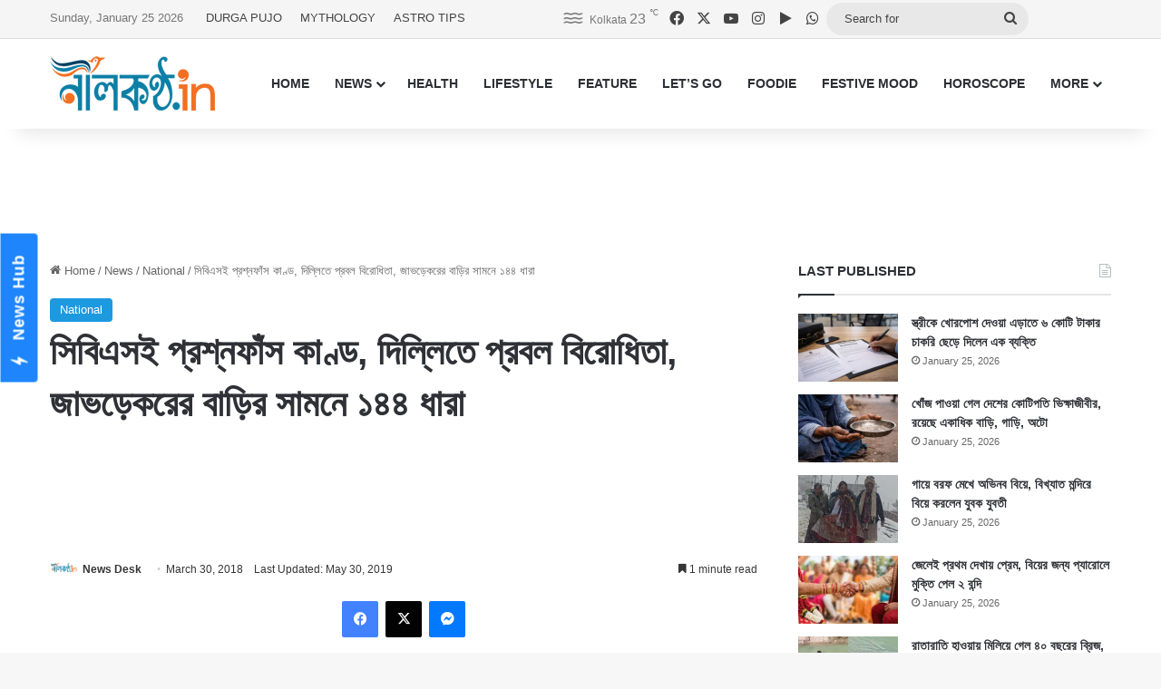

--- FILE ---
content_type: text/html; charset=UTF-8
request_url: https://www.nilkantho.in/national-news-1025/
body_size: 24950
content:
<!DOCTYPE html>
<html lang="en" class="" data-skin="light">
<head>
	<meta charset="UTF-8" />
	<link rel="profile" href="https://gmpg.org/xfn/11" />
	
<meta http-equiv='x-dns-prefetch-control' content='on'>
<link rel='dns-prefetch' href='//cdnjs.cloudflare.com' />
<link rel='dns-prefetch' href='//ajax.googleapis.com' />
<link rel='dns-prefetch' href='//fonts.googleapis.com' />
<link rel='dns-prefetch' href='//fonts.gstatic.com' />
<link rel='dns-prefetch' href='//s.gravatar.com' />
<link rel='dns-prefetch' href='//www.google-analytics.com' />
<meta name='robots' content='index, follow, max-image-preview:large, max-snippet:-1, max-video-preview:-1' />

	<!-- This site is optimized with the Yoast SEO Premium plugin v26.8 (Yoast SEO v26.8) - https://yoast.com/product/yoast-seo-premium-wordpress/ -->
	<title>সিবিএসই প্রশ্নফাঁস কাণ্ড, দিল্লিতে প্রবল বিরোধিতা, জাভড়েকরের বাড়ির সামনে ১৪৪ ধারা</title>
	<meta name="description" content="সিবিএসই-র দশম ও দ্বাদশ শ্রেণির বোর্ডের পরীক্ষায় প্রশ্নফাঁস কাণ্ডে ক্রমশ সুর চড়াচ্ছে ছাত্রছাত্রীরা। সঙ্গে যুক্ত হয়েছে বিরোধী দলগুলিও।" />
	<link rel="canonical" href="https://www.nilkantho.in/national-news-1025/" />
	<meta property="og:locale" content="en_US" />
	<meta property="og:type" content="article" />
	<meta property="og:title" content="সিবিএসই প্রশ্নফাঁস কাণ্ড, দিল্লিতে প্রবল বিরোধিতা, জাভড়েকরের বাড়ির সামনে ১৪৪ ধারা" />
	<meta property="og:description" content="সিবিএসই-র দশম ও দ্বাদশ শ্রেণির বোর্ডের পরীক্ষায় প্রশ্নফাঁস কাণ্ডে ক্রমশ সুর চড়াচ্ছে ছাত্রছাত্রীরা। সঙ্গে যুক্ত হয়েছে বিরোধী দলগুলিও।" />
	<meta property="og:url" content="https://www.nilkantho.in/national-news-1025/" />
	<meta property="og:site_name" content="nilkantho.in" />
	<meta property="article:publisher" content="https://www.facebook.com/nilkantho.in/" />
	<meta property="article:published_time" content="2018-03-30T16:36:35+00:00" />
	<meta property="article:modified_time" content="2019-05-30T17:45:42+00:00" />
	<meta property="og:image" content="https://www.nilkantho.in/wp-content/uploads/2018/03/national-news-46.jpg" />
	<meta property="og:image:width" content="660" />
	<meta property="og:image:height" content="330" />
	<meta property="og:image:type" content="image/jpeg" />
	<meta name="author" content="News Desk" />
	<meta name="twitter:card" content="summary_large_image" />
	<meta name="twitter:creator" content="@nilkanthodotin" />
	<meta name="twitter:site" content="@nilkanthodotin" />
	<!-- / Yoast SEO Premium plugin. -->


<link rel='dns-prefetch' href='//stats.wp.com' />
<link rel="alternate" type="application/rss+xml" title="nilkantho.in &raquo; Feed" href="https://www.nilkantho.in/feed/" />
<link rel="alternate" type="application/rss+xml" title="nilkantho.in &raquo; Comments Feed" href="https://www.nilkantho.in/comments/feed/" />
<link rel="alternate" type="application/rss+xml" title="nilkantho.in &raquo; সিবিএসই প্রশ্নফাঁস কাণ্ড, দিল্লিতে প্রবল বিরোধিতা, জাভড়েকরের বাড়ির সামনে ১৪৪ ধারা Comments Feed" href="https://www.nilkantho.in/national-news-1025/feed/" />

		<style type="text/css">
			:root{				
			--tie-preset-gradient-1: linear-gradient(135deg, rgba(6, 147, 227, 1) 0%, rgb(155, 81, 224) 100%);
			--tie-preset-gradient-2: linear-gradient(135deg, rgb(122, 220, 180) 0%, rgb(0, 208, 130) 100%);
			--tie-preset-gradient-3: linear-gradient(135deg, rgba(252, 185, 0, 1) 0%, rgba(255, 105, 0, 1) 100%);
			--tie-preset-gradient-4: linear-gradient(135deg, rgba(255, 105, 0, 1) 0%, rgb(207, 46, 46) 100%);
			--tie-preset-gradient-5: linear-gradient(135deg, rgb(238, 238, 238) 0%, rgb(169, 184, 195) 100%);
			--tie-preset-gradient-6: linear-gradient(135deg, rgb(74, 234, 220) 0%, rgb(151, 120, 209) 20%, rgb(207, 42, 186) 40%, rgb(238, 44, 130) 60%, rgb(251, 105, 98) 80%, rgb(254, 248, 76) 100%);
			--tie-preset-gradient-7: linear-gradient(135deg, rgb(255, 206, 236) 0%, rgb(152, 150, 240) 100%);
			--tie-preset-gradient-8: linear-gradient(135deg, rgb(254, 205, 165) 0%, rgb(254, 45, 45) 50%, rgb(107, 0, 62) 100%);
			--tie-preset-gradient-9: linear-gradient(135deg, rgb(255, 203, 112) 0%, rgb(199, 81, 192) 50%, rgb(65, 88, 208) 100%);
			--tie-preset-gradient-10: linear-gradient(135deg, rgb(255, 245, 203) 0%, rgb(182, 227, 212) 50%, rgb(51, 167, 181) 100%);
			--tie-preset-gradient-11: linear-gradient(135deg, rgb(202, 248, 128) 0%, rgb(113, 206, 126) 100%);
			--tie-preset-gradient-12: linear-gradient(135deg, rgb(2, 3, 129) 0%, rgb(40, 116, 252) 100%);
			--tie-preset-gradient-13: linear-gradient(135deg, #4D34FA, #ad34fa);
			--tie-preset-gradient-14: linear-gradient(135deg, #0057FF, #31B5FF);
			--tie-preset-gradient-15: linear-gradient(135deg, #FF007A, #FF81BD);
			--tie-preset-gradient-16: linear-gradient(135deg, #14111E, #4B4462);
			--tie-preset-gradient-17: linear-gradient(135deg, #F32758, #FFC581);

			
					--main-nav-background: #FFFFFF;
					--main-nav-secondry-background: rgba(0,0,0,0.03);
					--main-nav-primary-color: #0088ff;
					--main-nav-contrast-primary-color: #FFFFFF;
					--main-nav-text-color: #2c2f34;
					--main-nav-secondry-text-color: rgba(0,0,0,0.5);
					--main-nav-main-border-color: rgba(0,0,0,0.1);
					--main-nav-secondry-border-color: rgba(0,0,0,0.08);
				
			}
		</style>
	<link rel="alternate" title="oEmbed (JSON)" type="application/json+oembed" href="https://www.nilkantho.in/wp-json/oembed/1.0/embed?url=https%3A%2F%2Fwww.nilkantho.in%2Fnational-news-1025%2F" />
<link rel="alternate" title="oEmbed (XML)" type="text/xml+oembed" href="https://www.nilkantho.in/wp-json/oembed/1.0/embed?url=https%3A%2F%2Fwww.nilkantho.in%2Fnational-news-1025%2F&#038;format=xml" />
<meta name="viewport" content="width=device-width, initial-scale=1.0" /><style id='wp-img-auto-sizes-contain-inline-css' type='text/css'>
img:is([sizes=auto i],[sizes^="auto," i]){contain-intrinsic-size:3000px 1500px}
/*# sourceURL=wp-img-auto-sizes-contain-inline-css */
</style>
<style id='wp-emoji-styles-inline-css' type='text/css'>

	img.wp-smiley, img.emoji {
		display: inline !important;
		border: none !important;
		box-shadow: none !important;
		height: 1em !important;
		width: 1em !important;
		margin: 0 0.07em !important;
		vertical-align: -0.1em !important;
		background: none !important;
		padding: 0 !important;
	}
/*# sourceURL=wp-emoji-styles-inline-css */
</style>
<link rel='stylesheet' id='tie-css-base-css' href='https://www.nilkantho.in/wp-content/themes/jannah/assets/css/base.min.css?ver=7.6.4' type='text/css' media='all' />
<link rel='stylesheet' id='tie-css-styles-css' href='https://www.nilkantho.in/wp-content/themes/jannah/assets/css/style.min.css?ver=7.6.4' type='text/css' media='all' />
<link rel='stylesheet' id='tie-css-widgets-css' href='https://www.nilkantho.in/wp-content/themes/jannah/assets/css/widgets.min.css?ver=7.6.4' type='text/css' media='all' />
<link rel='stylesheet' id='tie-css-helpers-css' href='https://www.nilkantho.in/wp-content/themes/jannah/assets/css/helpers.min.css?ver=7.6.4' type='text/css' media='all' />
<link rel='stylesheet' id='tie-fontawesome5-css' href='https://www.nilkantho.in/wp-content/themes/jannah/assets/css/fontawesome.css?ver=7.6.4' type='text/css' media='all' />
<link rel='stylesheet' id='tie-css-shortcodes-css' href='https://www.nilkantho.in/wp-content/themes/jannah/assets/css/plugins/shortcodes.min.css?ver=7.6.4' type='text/css' media='all' />
<link rel='stylesheet' id='tie-css-single-css' href='https://www.nilkantho.in/wp-content/themes/jannah/assets/css/single.min.css?ver=7.6.4' type='text/css' media='all' />
<link rel='stylesheet' id='tie-css-print-css' href='https://www.nilkantho.in/wp-content/themes/jannah/assets/css/print.css?ver=7.6.4' type='text/css' media='print' />
<style id='tie-css-print-inline-css' type='text/css'>
#the-post .entry-content,#the-post .entry-content p{font-size: 20px;}:root:root{--brand-color: #1b98e0;--dark-brand-color: #0066ae;--bright-color: #FFFFFF;--base-color: #2c2f34;}#reading-position-indicator{box-shadow: 0 0 10px rgba( 27,152,224,0.7);}:root:root{--brand-color: #1b98e0;--dark-brand-color: #0066ae;--bright-color: #FFFFFF;--base-color: #2c2f34;}#reading-position-indicator{box-shadow: 0 0 10px rgba( 27,152,224,0.7);}#top-nav,#top-nav .sub-menu,#top-nav .comp-sub-menu,#top-nav .ticker-content,#top-nav .ticker-swipe,.top-nav-boxed #top-nav .topbar-wrapper,.top-nav-dark .top-menu ul,#autocomplete-suggestions.search-in-top-nav{background-color : #f5f5f5;}#top-nav *,#autocomplete-suggestions.search-in-top-nav{border-color: rgba( #000000,0.08);}#top-nav .icon-basecloud-bg:after{color: #f5f5f5;}#top-nav a:not(:hover),#top-nav input,#top-nav #search-submit,#top-nav .fa-spinner,#top-nav .dropdown-social-icons li a span,#top-nav .components > li .social-link:not(:hover) span,#autocomplete-suggestions.search-in-top-nav a{color: #444444;}#top-nav input::-moz-placeholder{color: #444444;}#top-nav input:-moz-placeholder{color: #444444;}#top-nav input:-ms-input-placeholder{color: #444444;}#top-nav input::-webkit-input-placeholder{color: #444444;}#top-nav,.search-in-top-nav{--tie-buttons-color: #1b98e0;--tie-buttons-border-color: #1b98e0;--tie-buttons-text: #FFFFFF;--tie-buttons-hover-color: #007ac2;}#top-nav a:hover,#top-nav .menu li:hover > a,#top-nav .menu > .tie-current-menu > a,#top-nav .components > li:hover > a,#top-nav .components #search-submit:hover,#autocomplete-suggestions.search-in-top-nav .post-title a:hover{color: #1b98e0;}#top-nav,#top-nav .comp-sub-menu,#top-nav .tie-weather-widget{color: #777777;}#autocomplete-suggestions.search-in-top-nav .post-meta,#autocomplete-suggestions.search-in-top-nav .post-meta a:not(:hover){color: rgba( 119,119,119,0.7 );}#top-nav .weather-icon .icon-cloud,#top-nav .weather-icon .icon-basecloud-bg,#top-nav .weather-icon .icon-cloud-behind{color: #777777 !important;}#footer{background-color: #444444;}#site-info{background-color: #ffffff;}#footer .posts-list-counter .posts-list-items li.widget-post-list:before{border-color: #444444;}#footer .timeline-widget a .date:before{border-color: rgba(68,68,68,0.8);}#footer .footer-boxed-widget-area,#footer textarea,#footer input:not([type=submit]),#footer select,#footer code,#footer kbd,#footer pre,#footer samp,#footer .show-more-button,#footer .slider-links .tie-slider-nav span,#footer #wp-calendar,#footer #wp-calendar tbody td,#footer #wp-calendar thead th,#footer .widget.buddypress .item-options a{border-color: rgba(255,255,255,0.1);}#footer .social-statistics-widget .white-bg li.social-icons-item a,#footer .widget_tag_cloud .tagcloud a,#footer .latest-tweets-widget .slider-links .tie-slider-nav span,#footer .widget_layered_nav_filters a{border-color: rgba(255,255,255,0.1);}#footer .social-statistics-widget .white-bg li:before{background: rgba(255,255,255,0.1);}.site-footer #wp-calendar tbody td{background: rgba(255,255,255,0.02);}#footer .white-bg .social-icons-item a span.followers span,#footer .circle-three-cols .social-icons-item a .followers-num,#footer .circle-three-cols .social-icons-item a .followers-name{color: rgba(255,255,255,0.8);}#footer .timeline-widget ul:before,#footer .timeline-widget a:not(:hover) .date:before{background-color: #262626;}#footer .widget-title,#footer .widget-title a:not(:hover){color: #dddddd;}#footer,#footer textarea,#footer input:not([type='submit']),#footer select,#footer #wp-calendar tbody,#footer .tie-slider-nav li span:not(:hover),#footer .widget_categories li a:before,#footer .widget_product_categories li a:before,#footer .widget_layered_nav li a:before,#footer .widget_archive li a:before,#footer .widget_nav_menu li a:before,#footer .widget_meta li a:before,#footer .widget_pages li a:before,#footer .widget_recent_entries li a:before,#footer .widget_display_forums li a:before,#footer .widget_display_views li a:before,#footer .widget_rss li a:before,#footer .widget_display_stats dt:before,#footer .subscribe-widget-content h3,#footer .about-author .social-icons a:not(:hover) span{color: #aaaaaa;}#footer post-widget-body .meta-item,#footer .post-meta,#footer .stream-title,#footer.dark-skin .timeline-widget .date,#footer .wp-caption .wp-caption-text,#footer .rss-date{color: rgba(170,170,170,0.7);}#footer input::-moz-placeholder{color: #aaaaaa;}#footer input:-moz-placeholder{color: #aaaaaa;}#footer input:-ms-input-placeholder{color: #aaaaaa;}#footer input::-webkit-input-placeholder{color: #aaaaaa;}#site-info,#site-info ul.social-icons li a:not(:hover) span{color: #999999;}#footer .site-info a:not(:hover){color: #666666;}
/*# sourceURL=tie-css-print-inline-css */
</style>
<script type="text/javascript" src="https://www.nilkantho.in/wp-includes/js/jquery/jquery.min.js?ver=3.7.1" id="jquery-core-js"></script>
<script type="text/javascript" src="https://www.nilkantho.in/wp-includes/js/jquery/jquery-migrate.min.js?ver=3.4.1" id="jquery-migrate-js"></script>
<link rel="https://api.w.org/" href="https://www.nilkantho.in/wp-json/" /><link rel="alternate" title="JSON" type="application/json" href="https://www.nilkantho.in/wp-json/wp/v2/posts/48783" /><link rel="EditURI" type="application/rsd+xml" title="RSD" href="https://www.nilkantho.in/xmlrpc.php?rsd" />
<meta name="generator" content="WordPress 6.9" />
<link rel='shortlink' href='https://wp.me/p2Hu1q-cGP' />
	<style>img#wpstats{display:none}</style>
		<meta http-equiv="X-UA-Compatible" content="IE=edge"><!-- Begin comScore Tag -->
<script>
  var _comscore = _comscore || [];
  _comscore.push({ c1: "2", c2: "26684424" ,  options: { enableFirstPartyCookie: "false" } });
  (function() {
    var s = document.createElement("script"), el = document.getElementsByTagName("script")[0]; s.async = true;
    s.src = "https://sb.scorecardresearch.com/cs/26684424/beacon.js";
    el.parentNode.insertBefore(s, el);
  })();
</script>
<noscript>
  <img src="https://sb.scorecardresearch.com/p?c1=2&amp;c2=26684424&amp;cv=3.9.1&amp;cj=1">
</noscript>
<!-- End comScore Tag -->

<!-- AdSense code start -->
<script async src="https://pagead2.googlesyndication.com/pagead/js/adsbygoogle.js?client=ca-pub-7642532913222216"
     crossorigin="anonymous"></script>
<!-- AdSense code end -->

<!-- Meta Pixel Code -->
<script>
  !function(f,b,e,v,n,t,s)
  {if(f.fbq)return;n=f.fbq=function(){n.callMethod?
  n.callMethod.apply(n,arguments):n.queue.push(arguments)};
  if(!f._fbq)f._fbq=n;n.push=n;n.loaded=!0;n.version='2.0';
  n.queue=[];t=b.createElement(e);t.async=!0;
  t.src=v;s=b.getElementsByTagName(e)[0];
  s.parentNode.insertBefore(t,s)}(window, document,'script',
  'https://connect.facebook.net/en_US/fbevents.js');
  fbq('init', '1614114688913394');
  fbq('track', 'PageView');
</script>
<noscript><img height="1" width="1" style="display:none"
  src="https://www.facebook.com/tr?id=1614114688913394&ev=PageView&noscript=1"
/></noscript>
<!-- End Meta Pixel Code -->

<!-- Taboola BEN header code start -->
<script type="text/javascript">
  window._taboola = window._taboola || [];
  _taboola.push({article:'auto'});
  !function (e, f, u, i) {
    if (!document.getElementById(i)){
      e.async = 1;
      e.src = u;
      e.id = i;
      f.parentNode.insertBefore(e, f);
    }
  }(document.createElement('script'),
  document.getElementsByTagName('script')[0],
  '//cdn.taboola.com/libtrc/nilkanthoindia2022-nilkanthoindiabengali/loader.js',
  'tb_loader_script');
  if(window.performance && typeof window.performance.mark == 'function')
    {window.performance.mark('tbl_ic');}
</script>
<!-- Taboola BEN header code end -->

<!--iZooto Script Start-->
<script> window._izq = window._izq || []; window._izq.push(["init"]); </script>
<script src="https://cdn.izooto.com/scripts/bb4fbc927d9e2c0bbc5926eae9a11d7ccbfb0205.js"></script>
<!--iZooto Script End-->

<!-- Begin Google News Tag -->
<script async type="application/javascript"
        src="https://news.google.com/swg/js/v1/swg-basic.js"></script>
<script>
  (self.SWG_BASIC = self.SWG_BASIC || []).push( basicSubscriptions => {
    basicSubscriptions.init({
      type: "NewsArticle",
      isPartOfType: ["Product"],
      isPartOfProductId: "CAoiEFM9-W1zIVqPdq9MDk8P5HI:openaccess",
      clientOptions: { theme: "light", lang: "bn" },
    });
  });
</script>
<!-- End Google News Tag -->

<!-- Schema & Structured Data For WP v1.54.2 - -->
<script type="application/ld+json" class="saswp-schema-markup-output">
[{"@context":"https:\/\/schema.org\/","@graph":[{"@context":"https:\/\/schema.org\/","@type":"SiteNavigationElement","@id":"https:\/\/www.nilkantho.in\/#home","name":"HOME","url":"https:\/\/www.nilkantho.in"},{"@context":"https:\/\/schema.org\/","@type":"SiteNavigationElement","@id":"https:\/\/www.nilkantho.in\/#news","name":"NEWS","url":"https:\/\/www.nilkantho.in\/category\/news\/"},{"@context":"https:\/\/schema.org\/","@type":"SiteNavigationElement","@id":"https:\/\/www.nilkantho.in\/#kolkata","name":"KOLKATA","url":"https:\/\/www.nilkantho.in\/category\/news\/kolkata\/"},{"@context":"https:\/\/schema.org\/","@type":"SiteNavigationElement","@id":"https:\/\/www.nilkantho.in\/#state","name":"STATE","url":"https:\/\/www.nilkantho.in\/category\/news\/state\/"},{"@context":"https:\/\/schema.org\/","@type":"SiteNavigationElement","@id":"https:\/\/www.nilkantho.in\/#national","name":"NATIONAL","url":"https:\/\/www.nilkantho.in\/category\/news\/national\/"},{"@context":"https:\/\/schema.org\/","@type":"SiteNavigationElement","@id":"https:\/\/www.nilkantho.in\/#world","name":"WORLD","url":"https:\/\/www.nilkantho.in\/category\/news\/world\/"},{"@context":"https:\/\/schema.org\/","@type":"SiteNavigationElement","@id":"https:\/\/www.nilkantho.in\/#entertainment","name":"ENTERTAINMENT","url":"https:\/\/www.nilkantho.in\/category\/news\/entertainment\/"},{"@context":"https:\/\/schema.org\/","@type":"SiteNavigationElement","@id":"https:\/\/www.nilkantho.in\/#sports","name":"SPORTS","url":"https:\/\/www.nilkantho.in\/category\/news\/sports\/"},{"@context":"https:\/\/schema.org\/","@type":"SiteNavigationElement","@id":"https:\/\/www.nilkantho.in\/#business","name":"BUSINESS","url":"https:\/\/www.nilkantho.in\/category\/news\/business\/"},{"@context":"https:\/\/schema.org\/","@type":"SiteNavigationElement","@id":"https:\/\/www.nilkantho.in\/#scitech","name":"SCITECH","url":"https:\/\/www.nilkantho.in\/category\/news\/scitech\/"},{"@context":"https:\/\/schema.org\/","@type":"SiteNavigationElement","@id":"https:\/\/www.nilkantho.in\/#health","name":"HEALTH","url":"https:\/\/www.nilkantho.in\/category\/health\/"},{"@context":"https:\/\/schema.org\/","@type":"SiteNavigationElement","@id":"https:\/\/www.nilkantho.in\/#lifestyle","name":"LIFESTYLE","url":"https:\/\/www.nilkantho.in\/category\/lifestyle\/"},{"@context":"https:\/\/schema.org\/","@type":"SiteNavigationElement","@id":"https:\/\/www.nilkantho.in\/#feature","name":"FEATURE","url":"https:\/\/www.nilkantho.in\/category\/feature\/"},{"@context":"https:\/\/schema.org\/","@type":"SiteNavigationElement","@id":"https:\/\/www.nilkantho.in\/#lets-go","name":"LET\u2019S GO","url":"https:\/\/www.nilkantho.in\/category\/lets-go\/"},{"@context":"https:\/\/schema.org\/","@type":"SiteNavigationElement","@id":"https:\/\/www.nilkantho.in\/#foodie","name":"FOODIE","url":"https:\/\/www.nilkantho.in\/category\/foodie\/"},{"@context":"https:\/\/schema.org\/","@type":"SiteNavigationElement","@id":"https:\/\/www.nilkantho.in\/#festive-mood","name":"FESTIVE MOOD","url":"https:\/\/www.nilkantho.in\/category\/festive-mood\/"},{"@context":"https:\/\/schema.org\/","@type":"SiteNavigationElement","@id":"https:\/\/www.nilkantho.in\/#horoscope","name":"HOROSCOPE","url":"https:\/\/www.nilkantho.in\/category\/horoscope\/"},{"@context":"https:\/\/schema.org\/","@type":"SiteNavigationElement","@id":"https:\/\/www.nilkantho.in\/#celeb-talk","name":"CELEB TALK","url":"https:\/\/www.nilkantho.in\/category\/celeb-talk\/"},{"@context":"https:\/\/schema.org\/","@type":"SiteNavigationElement","@id":"https:\/\/www.nilkantho.in\/#freeze-frame","name":"FREEZE FRAME","url":"https:\/\/www.nilkantho.in\/category\/freeze-frame\/"},{"@context":"https:\/\/schema.org\/","@type":"SiteNavigationElement","@id":"https:\/\/www.nilkantho.in\/#blog","name":"BLOG","url":"https:\/\/www.nilkantho.in\/category\/blog\/"},{"@context":"https:\/\/schema.org\/","@type":"SiteNavigationElement","@id":"https:\/\/www.nilkantho.in\/#mixed-bag","name":"MIXED BAG","url":"https:\/\/www.nilkantho.in\/category\/mixed-bag\/"}]},

{"@context":"https:\/\/schema.org\/","@type":"BreadcrumbList","@id":"https:\/\/www.nilkantho.in\/national-news-1025\/#breadcrumb","itemListElement":[{"@type":"ListItem","position":1,"item":{"@id":"https:\/\/www.nilkantho.in","name":"nilkantho.in"}},{"@type":"ListItem","position":2,"item":{"@id":"https:\/\/www.nilkantho.in\/category\/news\/national\/","name":"National"}},{"@type":"ListItem","position":3,"item":{"@id":"https:\/\/www.nilkantho.in\/national-news-1025\/","name":"\u09b8\u09bf\u09ac\u09bf\u098f\u09b8\u0987 \u09aa\u09cd\u09b0\u09b6\u09cd\u09a8\u09ab\u09be\u0981\u09b8 \u0995\u09be\u09a3\u09cd\u09a1, \u09a6\u09bf\u09b2\u09cd\u09b2\u09bf\u09a4\u09c7 \u09aa\u09cd\u09b0\u09ac\u09b2 \u09ac\u09bf\u09b0\u09cb\u09a7\u09bf\u09a4\u09be, \u099c\u09be\u09ad\u09dc\u09c7\u0995\u09b0\u09c7\u09b0 \u09ac\u09be\u09a1\u09bc\u09bf\u09b0 \u09b8\u09be\u09ae\u09a8\u09c7 \u09e7\u09ea\u09ea \u09a7\u09be\u09b0\u09be"}}]},

{"@context":"https:\/\/schema.org\/","@type":"NewsArticle","@id":"https:\/\/www.nilkantho.in\/national-news-1025\/#newsarticle","url":"https:\/\/www.nilkantho.in\/national-news-1025\/","headline":"\u09b8\u09bf\u09ac\u09bf\u098f\u09b8\u0987 \u09aa\u09cd\u09b0\u09b6\u09cd\u09a8\u09ab\u09be\u0981\u09b8 \u0995\u09be\u09a3\u09cd\u09a1, \u09a6\u09bf\u09b2\u09cd\u09b2\u09bf\u09a4\u09c7 \u09aa\u09cd\u09b0\u09ac\u09b2 \u09ac\u09bf\u09b0\u09cb\u09a7\u09bf\u09a4\u09be, \u099c\u09be\u09ad\u09dc\u09c7\u0995\u09b0\u09c7\u09b0 \u09ac\u09be\u09a1\u09bc\u09bf\u09b0 \u09b8\u09be\u09ae\u09a8\u09c7 \u09e7\u09ea\u09ea \u09a7\u09be\u09b0\u09be","mainEntityOfPage":"https:\/\/www.nilkantho.in\/national-news-1025\/","datePublished":"2018-03-30T22:06:35+05:30","dateModified":"2019-05-30T23:15:42+05:30","description":"\u09b8\u09bf\u09ac\u09bf\u098f\u09b8\u0987-\u09b0 \u09a6\u09b6\u09ae \u0993 \u09a6\u09cd\u09ac\u09be\u09a6\u09b6 \u09b6\u09cd\u09b0\u09c7\u09a3\u09bf\u09b0 \u09ac\u09cb\u09b0\u09cd\u09a1\u09c7\u09b0 \u09aa\u09b0\u09c0\u0995\u09cd\u09b7\u09be\u09df \u09aa\u09cd\u09b0\u09b6\u09cd\u09a8\u09ab\u09be\u0981\u09b8 \u0995\u09be\u09a3\u09cd\u09a1\u09c7 \u0995\u09cd\u09b0\u09ae\u09b6 \u09b8\u09c1\u09b0 \u099a\u09a1\u09bc\u09be\u099a\u09cd\u099b\u09c7 \u099b\u09be\u09a4\u09cd\u09b0\u099b\u09be\u09a4\u09cd\u09b0\u09c0\u09b0\u09be\u0964 \u09b8\u0999\u09cd\u0997\u09c7 \u09af\u09c1\u0995\u09cd\u09a4 \u09b9\u09df\u09c7\u099b\u09c7 \u09ac\u09bf\u09b0\u09cb\u09a7\u09c0 \u09a6\u09b2\u0997\u09c1\u09b2\u09bf\u0993\u0964","articleSection":"National","articleBody":"\u09b8\u09bf\u09ac\u09bf\u098f\u09b8\u0987-\u09b0 \u09a6\u09b6\u09ae \u0993 \u09a6\u09cd\u09ac\u09be\u09a6\u09b6 \u09b6\u09cd\u09b0\u09c7\u09a3\u09bf\u09b0 \u09ac\u09cb\u09b0\u09cd\u09a1\u09c7\u09b0 \u09aa\u09b0\u09c0\u0995\u09cd\u09b7\u09be\u09df \u09aa\u09cd\u09b0\u09b6\u09cd\u09a8\u09ab\u09be\u0981\u09b8 \u0995\u09be\u09a3\u09cd\u09a1\u09c7 \u0995\u09cd\u09b0\u09ae\u09b6 \u09b8\u09c1\u09b0 \u099a\u09a1\u09bc\u09be\u099a\u09cd\u099b\u09c7 \u099b\u09be\u09a4\u09cd\u09b0\u099b\u09be\u09a4\u09cd\u09b0\u09c0\u09b0\u09be\u0964 \u09b8\u0999\u09cd\u0997\u09c7 \u09af\u09c1\u0995\u09cd\u09a4 \u09b9\u09df\u09c7\u099b\u09c7 \u09ac\u09bf\u09b0\u09cb\u09a7\u09c0 \u09a6\u09b2\u0997\u09c1\u09b2\u09bf\u0993\u0964 \u09ac\u09c3\u09b9\u09b8\u09cd\u09aa\u09a4\u09bf\u09ac\u09be\u09b0\u09c7\u09b0 \u09aa\u09b0 \u09b6\u09c1\u0995\u09cd\u09b0\u09ac\u09be\u09b0\u0993 \u09a6\u09bf\u09b2\u09cd\u09b2\u09bf\u09b0 \u09b0\u09be\u099c\u09aa\u09a5\u09c7 \u09aa\u09cd\u09b0\u09ac\u09b2 \u09ac\u09bf\u09b0\u09cb\u09a7\u09bf\u09a4\u09be \u09b6\u09c1\u09b0\u09c1 \u0995\u09b0\u09c7 \u099b\u09be\u09a4\u09cd\u09b0\u099b\u09be\u09a4\u09cd\u09b0\u09c0\u09b0\u09be\u0964 \u09a4\u09be\u09a6\u09c7\u09b0 \u09a6\u09be\u09ac\u09bf \u099b\u09bf\u09b2 \u09a8\u09a4\u09c1\u09a8 \u0995\u09b0\u09c7 \u09aa\u09b0\u09c0\u0995\u09cd\u09b7\u09be \u09a8\u09bf\u09a4\u09c7 \u09b9\u09b2\u09c7 \u09b8\u09ac \u09ac\u09bf\u09b7\u09df\u09c7\u0987 \u09aa\u09b0\u09c0\u0995\u09cd\u09b7\u09be \u09a8\u09bf\u09a4\u09c7 \u09b9\u09ac\u09c7\u0964 \u098f\u09a6\u09bf\u09a8 \u0996\u09cb\u09a6 \u09ae\u09be\u09a8\u09ac\u09b8\u09ae\u09cd\u09aa\u09a6 \u0989\u09a8\u09cd\u09a8\u09df\u09a8\u09ae\u09a8\u09cd\u09a4\u09cd\u09b0\u09c0 \u09aa\u09cd\u09b0\u0995\u09be\u09b6 \u099c\u09be\u09ad\u09a1\u09bc\u09c7\u0995\u09b0\u09c7\u09b0 \u09ac\u09be\u09a1\u09bc\u09bf\u09b0 \u0995\u09be\u099b\u09be\u0995\u09be\u099b\u09bf \u09ac\u09bf\u0995\u09cd\u09b7\u09cb\u09ad\u09c7 \u09b8\u09be\u09ae\u09bf\u09b2 \u09b9\u09df \u09aa\u09a1\u09bc\u09c1\u09df\u09be\u09b0\u09be\u0964 \u09af\u09a6\u09bf\u0993 \u09ae\u09a8\u09cd\u09a4\u09cd\u09b0\u09c0\u09b0 \u09ac\u09be\u09a1\u09bc\u09bf\u09b0 \u09a6\u09bf\u0995\u09c7 \u098f\u0997\u09cb\u09a4\u09c7 \u09b6\u09c1\u09b0\u09c1 \u0995\u09b0\u09b2\u09c7 \u09a4\u09be\u09a6\u09c7\u09b0 \u09aa\u09a5 \u0986\u099f\u0995\u09be\u09df \u09aa\u09c1\u09b2\u09bf\u09b6\u0964 \u0985\u09ac\u09b8\u09cd\u09a5\u09be\u09b0 \u0997\u09c1\u09b0\u09c1\u09a4\u09cd\u09ac \u09ac\u09c1\u099d\u09c7 \u09aa\u09cd\u09b0\u0995\u09be\u09b6 \u099c\u09be\u09ad\u09a1\u09bc\u09c7\u0995\u09b0\u09c7\u09b0 \u0995\u09c1\u09b6\u0995 \u09b0\u09cb\u09a1\u09c7\u09b0 \u09ac\u09be\u09b8\u09ad\u09ac\u09a8\u09c7\u09b0 \u0986\u09b6\u09aa\u09be\u09b6\u09c7 \u09e7\u09ea\u09ea \u09a7\u09be\u09b0\u09be \u099c\u09be\u09b0\u09bf \u0995\u09b0\u09be \u09b9\u09df\u09c7\u099b\u09c7\u0964  \u098f\u09a6\u09bf\u0995\u09c7 \u099b\u09be\u09a4\u09cd\u09b0\u099b\u09be\u09a4\u09cd\u09b0\u09c0\u09a6\u09c7\u09b0 \u0985\u09a8\u09c7\u0995\u09c7\u09b0 \u09a6\u09be\u09ac\u09bf \u09ad\u09be\u09b2 \u09aa\u09b0\u09c0\u0995\u09cd\u09b7\u09be \u09b9\u09df\u09c7\u099b\u09bf\u09b2 \u09a4\u09be\u09a6\u09c7\u09b0\u0964 \u09a6\u09c0\u09b0\u09cd\u0998\u09a6\u09bf\u09a8\u09c7\u09b0 \u09aa\u09b0\u09bf\u09b6\u09cd\u09b0\u09ae\u09c7\u09b0 \u09aa\u09b0 \u09ad\u09be\u09b2 \u09aa\u09b0\u09c0\u0995\u09cd\u09b7\u09be \u09a6\u09bf\u09df\u09c7 \u098f\u0996\u09a8 \u0985\u09a8\u09cd\u09af\u09be\u09a8\u09cd\u09af \u09aa\u09cd\u09b0\u09b8\u09cd\u09a4\u09c1\u09a4\u09bf\u09a4\u09c7 \u09ac\u09cd\u09af\u09b8\u09cd\u09a4 \u09a4\u09be\u09b0\u09be\u0964 \u09ae\u09be\u09a8\u09b8\u09bf\u0995 \u09aa\u09cd\u09b0\u09b8\u09cd\u09a4\u09c1\u09a4\u09bf\u099f\u09be \u0985\u09a8\u09c7\u0995\u099f\u09be\u0987 \u09a8\u09b7\u09cd\u099f \u09b9\u09df\u09c7\u099b\u09c7\u0964 \u098f\u0987 \u0985\u09ac\u09b8\u09cd\u09a5\u09be\u09df \u09a8\u09a4\u09c1\u09a8 \u0995\u09b0\u09c7 \u09aa\u09b0\u09c0\u0995\u09cd\u09b7\u09be \u09a4\u09be\u09a6\u09c7\u09b0 \u09ae\u09a8\u09c7\u09b0 \u0993\u09aa\u09b0 \u099a\u09be\u09aa \u09ac\u09be\u09a1\u09bc\u09be\u099a\u09cd\u099b\u09c7\u0964 \u098f\u09a6\u09bf\u09a8 \u099b\u09be\u09a4\u09cd\u09b0\u099b\u09be\u09a4\u09cd\u09b0\u09c0\u09b0\u09be \u09aa\u09cd\u09b0\u09b6\u09cd\u09a8\u09aa\u09a4\u09cd\u09b0 \u09ab\u09be\u0981\u09b8\u09c7\u09b0 \u09ac\u09bf\u09b0\u09c1\u09a6\u09cd\u09a7\u09c7 \u09b8\u09b0\u09ac \u09b9\u0993\u09df\u09be\u09b0 \u09aa\u09be\u09b6\u09be\u09aa\u09be\u09b6\u09bf \u09af\u09be\u09b0\u09be \u098f\u09b0 \u09b8\u0999\u09cd\u0997\u09c7 \u09af\u09c1\u0995\u09cd\u09a4 \u09a4\u09be\u09a6\u09c7\u09b0 \u0997\u09c1\u09b0\u09c1\u09a4\u09b0 \u09b6\u09be\u09b8\u09cd\u09a4\u09bf\u09b0 \u09a6\u09be\u09ac\u09bf \u099c\u09be\u09a8\u09bf\u09df\u09c7\u099b\u09c7\u0964 \u09aa\u09a1\u09bc\u09c1\u09df\u09be\u09a6\u09c7\u09b0 \u098f\u0987 \u0986\u09a8\u09cd\u09a6\u09cb\u09b2\u09a8\u09c7 \u098f\u09a6\u09bf\u09a8 \u09b8\u09be\u09ae\u09bf\u09b2 \u09b9\u09df \u0995\u0982\u0997\u09cd\u09b0\u09c7\u09b8\u09c7\u09b0 \u099b\u09be\u09a4\u09cd\u09b0\u09b6\u09be\u0996\u09be \u09a8\u09cd\u09af\u09be\u09b6\u09a8\u09be\u09b2 \u09b8\u09cd\u099f\u09c1\u09a1\u09c7\u09a8\u09cd\u099f\u09b8 \u0987\u0989\u09a8\u09bf\u09df\u09a8 \u0985\u09ab \u0987\u09a8\u09cd\u09a1\u09bf\u09df\u09be\u0964 \u09a4\u09be\u09b0\u09be \u098f\u09a6\u09bf\u09a8 \u09ae\u09be\u09a8\u09ac \u09b8\u09ae\u09cd\u09aa\u09a6 \u0989\u09a8\u09cd\u09a8\u09df\u09a8\u09ae\u09a8\u09cd\u09a4\u09cd\u09b0\u09c0\u09b0 \u09aa\u09a6\u09a4\u09cd\u09af\u09be\u0997 \u09a6\u09be\u09ac\u09bf \u0995\u09b0\u09c7\u099b\u09c7\u0964 \u098f\u0995\u0987\u09ad\u09be\u09ac\u09c7 \u0995\u0982\u0997\u09cd\u09b0\u09c7\u09b8 \u09a8\u09c7\u09a4\u09c3\u09a4\u09cd\u09ac\u09c7\u09b0 \u09a6\u09be\u09ac\u09bf \u099b\u09bf\u09b2 \u09aa\u09b0\u09c0\u0995\u09cd\u09b7\u09be \u09a8\u09bf\u09a4\u09c7 \u09b9\u09b2\u09c7 \u09b8\u09ac \u09ac\u09bf\u09b7\u09df\u09c7\u0987 \u09aa\u09b0\u09c0\u0995\u09cd\u09b7\u09be \u09a8\u09a4\u09c1\u09a8 \u0995\u09b0\u09c7 \u09a8\u09bf\u09a4\u09c7 \u09b9\u09ac\u09c7\u0964  \u0985\u09a8\u09cd\u09af\u09a6\u09bf\u0995\u09c7 \u09aa\u09cd\u09b0\u09b6\u09cd\u09a8\u09ab\u09be\u0981\u09b8 \u09ac\u09bf\u099c\u09c7\u09aa\u09bf\u09b0 \u0985\u09b8\u09cd\u09ac\u09b8\u09cd\u09a4\u09bf \u09ac\u09be\u09a1\u09bc\u09bf\u09df\u09c7\u099b\u09c7 \u09b8\u09a8\u09cd\u09a6\u09c7\u09b9 \u09a8\u09c7\u0987\u0964 \u0995\u0982\u0997\u09cd\u09b0\u09c7\u09b8 \u09ac\u09bf\u09b7\u09df\u099f\u09bf \u09a8\u09bf\u09df\u09c7 \u09b8\u0982\u09b8\u09a6\u09c7\u0993 \u099d\u09a1\u09bc \u09a4\u09c1\u09b2\u09a4\u09c7 \u099a\u09b2\u09c7\u099b\u09c7 \u09ac\u09b2\u09c7\u0987 \u099c\u09be\u09a8\u09bf\u09df\u09c7\u099b\u09c7 \u0995\u0982\u0997\u09cd\u09b0\u09c7\u09b8 \u09a8\u09c7\u09a4\u09c3\u09a4\u09cd\u09ac\u0964 \u09af\u09be \u09ac\u09bf\u099c\u09c7\u09aa\u09bf\u09b0 \u099c\u09a8\u09cd\u09af \u09ae\u09cb\u099f\u09c7\u0993 \u09ad\u09be\u09b2 \u0996\u09ac\u09b0 \u09a8\u09df\u0964 \u09a4\u09ac\u09c7 \u09ac\u09bf\u099c\u09c7\u09aa\u09bf\u09b0 \u09a4\u09b0\u09ab\u09c7 \u098f\u09a6\u09bf\u09a8 \u09a8\u09bf\u09b6\u09cd\u099a\u09bf\u09a8\u09cd\u09a4 \u0995\u09b0\u09be\u09b0 \u099a\u09c7\u09b7\u09cd\u099f\u09be \u09b9\u09df\u09c7\u099b\u09c7\u0964 \u09a4\u09be\u09a6\u09c7\u09b0 \u09a6\u09be\u09ac\u09bf, \u09af\u09be \u09b9\u0993\u09df\u09be\u09b0 \u09b9\u09df\u09c7\u099b\u09c7\u0964 \u0986\u0997\u09be\u09ae\u09c0 \u09a6\u09bf\u09a8\u09c7 \u09aa\u09cd\u09b0\u09b6\u09cd\u09a8 \u09ab\u09be\u0981\u09b8 \u09af\u09be\u09a4\u09c7 \u0995\u09cb\u09a8\u0993\u09ad\u09be\u09ac\u09c7\u0987 \u09b8\u09ae\u09cd\u09ad\u09ac \u09a8\u09be \u09b9\u09df \u09b8\u09c7\u0995\u09a5\u09be \u09ae\u09be\u09a5\u09be\u09df \u09b0\u09c7\u0996\u09c7 \u09a8\u09bf\u09b6\u09cd\u099b\u09bf\u09a6\u09cd\u09b0 \u09a8\u09bf\u09b0\u09be\u09aa\u09a4\u09cd\u09a4\u09be\u09b0 \u2018\u09ab\u09c1\u09b2\u09aa\u09cd\u09b0\u09c1\u09ab\u2019 \u09aa\u09a6\u0995\u09cd\u09b7\u09c7\u09aa \u0997\u09cd\u09b0\u09b9\u09a3 \u0995\u09b0\u09be \u09b9\u09ac\u09c7\u0964  ","keywords":["National News"," "],"name":"\u09b8\u09bf\u09ac\u09bf\u098f\u09b8\u0987 \u09aa\u09cd\u09b0\u09b6\u09cd\u09a8\u09ab\u09be\u0981\u09b8 \u0995\u09be\u09a3\u09cd\u09a1, \u09a6\u09bf\u09b2\u09cd\u09b2\u09bf\u09a4\u09c7 \u09aa\u09cd\u09b0\u09ac\u09b2 \u09ac\u09bf\u09b0\u09cb\u09a7\u09bf\u09a4\u09be, \u099c\u09be\u09ad\u09dc\u09c7\u0995\u09b0\u09c7\u09b0 \u09ac\u09be\u09a1\u09bc\u09bf\u09b0 \u09b8\u09be\u09ae\u09a8\u09c7 \u09e7\u09ea\u09ea \u09a7\u09be\u09b0\u09be","thumbnailUrl":"https:\/\/www.nilkantho.in\/wp-content\/uploads\/2018\/03\/national-news-46-160x160.jpg","wordCount":"220","timeRequired":"PT58S","mainEntity":{"@type":"WebPage","@id":"https:\/\/www.nilkantho.in\/national-news-1025\/"},"author":{"@type":"Person","name":"News Desk","description":"\u09a8\u09c0\u09b2\u0995\u09a3\u09cd\u09a0\u09c7 \u09af\u09c7 \u0996\u09ac\u09b0 \u09aa\u09cd\u09b0\u09a4\u09bf\u09a6\u09bf\u09a8 \u09aa\u09b0\u09bf\u09ac\u09c7\u09b6\u09a8 \u0995\u09b0\u09be \u09b9\u099a\u09cd\u099b\u09c7 \u09a4\u09be \u098f\u0995\u099f\u09bf \u09b8\u09ae\u09cd\u09ae\u09bf\u09b2\u09bf\u09a4 \u0995\u09b0\u09cd\u09ae\u09af\u099c\u09cd\u099e\u0964 \u09aa\u09be\u09a0\u0995 \u09aa\u09be\u09a0\u09bf\u0995\u09be\u09b0 \u0995\u09be\u099b\u09c7 \u09b8\u09a0\u09bf\u0995 \u0993 \u09a4\u09a5\u09cd\u09af\u09aa\u09c2\u09b0\u09cd\u09a3 \u0996\u09ac\u09b0 \u09aa\u09cc\u0981\u099b\u09c7 \u09a6\u09c7\u0993\u09df\u09be\u09b0 \u09a6\u09be\u09df\u09ac\u09a6\u09cd\u09a7\u09a4\u09be \u09a5\u09c7\u0995\u09c7 \u09a8\u09c0\u09b2\u0995\u09a3\u09cd\u09a0\u09c7\u09b0 \u098f\u0995\u09be\u09a7\u09bf\u0995 \u09ac\u09bf\u09ad\u09be\u0997 \u09aa\u09cd\u09b0\u09a4\u09bf\u09a8\u09bf\u09df\u09a4 \u0995\u09be\u099c \u0995\u09b0\u09c7 \u099a\u09b2\u09c7\u099b\u09c7\u0964 \u09b8\u09be\u0982\u09ac\u09be\u09a6\u09bf\u0995\u09b0\u09be \u0996\u09ac\u09b0 \u09b8\u0982\u0997\u09cd\u09b0\u09b9 \u0995\u09b0\u099b\u09c7\u09a8\u0964 \u09b8\u09c7\u0987 \u0996\u09ac\u09b0 \u09a8\u09bf\u0989\u099c \u09a1\u09c7\u09b8\u09cd\u0995\u09c7 \u0995\u09b0\u09cd\u09ae\u09b0\u09a4\u09b0\u09be \u09ad\u09be\u09b7\u09be \u09a6\u09bf\u09df\u09c7 \u09b8\u09be\u099c\u09bf\u09df\u09c7 \u09a6\u09bf\u099a\u09cd\u099b\u09c7\u09a8\u0964 \u0996\u09ac\u09b0\u099f\u09bf\u0995\u09c7 \u09b8\u09c1\u09aa\u09be\u09a0\u09cd\u09af \u0995\u09b0\u09c7 \u09a4\u09c1\u09b2\u099b\u09c7\u09a8 \u09a4\u09be\u0981\u09b0\u09be\u0964 \u09b0\u09be\u09b8\u09cd\u09a4\u09be\u09df \u0998\u09c1\u09b0\u09c7 \u09b8\u09cd\u09aa\u099f \u09a5\u09c7\u0995\u09c7 \u099b\u09ac\u09bf \u09a4\u09c1\u09b2\u09c7 \u0986\u09a8\u099b\u09c7\u09a8 \u099a\u09bf\u09a4\u09cd\u09b0\u0997\u09cd\u09b0\u09be\u09b9\u0995\u09b0\u09be\u0964 \u09b8\u09c7\u0987 \u099b\u09ac\u09bf \u09aa\u09cd\u09b0\u09be\u09b8\u0999\u09cd\u0997\u09bf\u0995 \u0996\u09ac\u09b0\u09c7\u09b0 \u09b8\u0999\u09cd\u0997\u09c7 \u09ac\u09cd\u09af\u09ac\u09b9\u09be\u09b0 \u09b9\u099a\u09cd\u099b\u09c7\u0964 \u09af\u09be \u09a8\u09bf\u0996\u09c1\u0981\u09a4\u09ad\u09be\u09ac\u09c7 \u09aa\u09b0\u09bf\u09ac\u09c7\u09b6\u09bf\u09a4 \u09b9\u099a\u09cd\u099b\u09c7 \u09ab\u09cb\u099f\u09cb \u098f\u09a1\u09bf\u099f\u09bf\u0982 \u09ac\u09bf\u09ad\u09be\u0997\u09c7 \u0995\u09b0\u09cd\u09ae\u09b0\u09a4 \u09ab\u09cb\u099f\u09cb \u098f\u09a1\u09bf\u099f\u09b0\u09a6\u09c7\u09b0 \u09aa\u09b0\u09bf\u09b6\u09cd\u09b0\u09ae\u09c7\u09b0 \u09ae\u09a7\u09cd\u09af\u09c7 \u09a6\u09bf\u09df\u09c7\u0964 \u09a8\u09c0\u09b2\u0995\u09a3\u09cd\u09a0.in-\u098f\u09b0 \u0996\u09ac\u09b0, \u0986\u09b0\u09cd\u099f\u09bf\u0995\u09c7\u09b2 \u0993 \u099b\u09ac\u09bf \u09b8\u0982\u09b8\u09cd\u09a5\u09be\u09b0 \u09aa\u09cd\u09b0\u09a7\u09be\u09a8 \u09b8\u09ae\u09cd\u09aa\u09be\u09a6\u0995 \u0995\u09be\u09ae\u09be\u0996\u09cd\u09af\u09be\u09aa\u09cd\u09b0\u09b8\u09be\u09a6 \u09b2\u09be\u09b9\u09be\u09b0 \u09a6\u09cd\u09ac\u09be\u09b0\u09be \u09a8\u09bf\u0996\u09c1\u0981\u09a4 \u09ad\u09be\u09ac\u09c7 \u09af\u09be\u099a\u09be\u0987 \u0995\u09b0\u09ac\u09be\u09b0 \u09aa\u09b0\u0987 \u09aa\u09cd\u09b0\u0995\u09be\u09b6\u09bf\u09a4 \u09b9\u09df\u0964","url":"https:\/\/www.nilkantho.in\/author\/newsdesk\/","sameAs":["https:\/\/www.nilkantho.in"],"image":{"@type":"ImageObject","url":"https:\/\/secure.gravatar.com\/avatar\/d5bc910ea16386b26ed19aa4bc8685e4f85391c2857223ee451553164cf5348c?s=96&d=mm&r=g","height":96,"width":96}},"editor":{"@type":"Person","name":"News Desk","description":"\u09a8\u09c0\u09b2\u0995\u09a3\u09cd\u09a0\u09c7 \u09af\u09c7 \u0996\u09ac\u09b0 \u09aa\u09cd\u09b0\u09a4\u09bf\u09a6\u09bf\u09a8 \u09aa\u09b0\u09bf\u09ac\u09c7\u09b6\u09a8 \u0995\u09b0\u09be \u09b9\u099a\u09cd\u099b\u09c7 \u09a4\u09be \u098f\u0995\u099f\u09bf \u09b8\u09ae\u09cd\u09ae\u09bf\u09b2\u09bf\u09a4 \u0995\u09b0\u09cd\u09ae\u09af\u099c\u09cd\u099e\u0964 \u09aa\u09be\u09a0\u0995 \u09aa\u09be\u09a0\u09bf\u0995\u09be\u09b0 \u0995\u09be\u099b\u09c7 \u09b8\u09a0\u09bf\u0995 \u0993 \u09a4\u09a5\u09cd\u09af\u09aa\u09c2\u09b0\u09cd\u09a3 \u0996\u09ac\u09b0 \u09aa\u09cc\u0981\u099b\u09c7 \u09a6\u09c7\u0993\u09df\u09be\u09b0 \u09a6\u09be\u09df\u09ac\u09a6\u09cd\u09a7\u09a4\u09be \u09a5\u09c7\u0995\u09c7 \u09a8\u09c0\u09b2\u0995\u09a3\u09cd\u09a0\u09c7\u09b0 \u098f\u0995\u09be\u09a7\u09bf\u0995 \u09ac\u09bf\u09ad\u09be\u0997 \u09aa\u09cd\u09b0\u09a4\u09bf\u09a8\u09bf\u09df\u09a4 \u0995\u09be\u099c \u0995\u09b0\u09c7 \u099a\u09b2\u09c7\u099b\u09c7\u0964 \u09b8\u09be\u0982\u09ac\u09be\u09a6\u09bf\u0995\u09b0\u09be \u0996\u09ac\u09b0 \u09b8\u0982\u0997\u09cd\u09b0\u09b9 \u0995\u09b0\u099b\u09c7\u09a8\u0964 \u09b8\u09c7\u0987 \u0996\u09ac\u09b0 \u09a8\u09bf\u0989\u099c \u09a1\u09c7\u09b8\u09cd\u0995\u09c7 \u0995\u09b0\u09cd\u09ae\u09b0\u09a4\u09b0\u09be \u09ad\u09be\u09b7\u09be \u09a6\u09bf\u09df\u09c7 \u09b8\u09be\u099c\u09bf\u09df\u09c7 \u09a6\u09bf\u099a\u09cd\u099b\u09c7\u09a8\u0964 \u0996\u09ac\u09b0\u099f\u09bf\u0995\u09c7 \u09b8\u09c1\u09aa\u09be\u09a0\u09cd\u09af \u0995\u09b0\u09c7 \u09a4\u09c1\u09b2\u099b\u09c7\u09a8 \u09a4\u09be\u0981\u09b0\u09be\u0964 \u09b0\u09be\u09b8\u09cd\u09a4\u09be\u09df \u0998\u09c1\u09b0\u09c7 \u09b8\u09cd\u09aa\u099f \u09a5\u09c7\u0995\u09c7 \u099b\u09ac\u09bf \u09a4\u09c1\u09b2\u09c7 \u0986\u09a8\u099b\u09c7\u09a8 \u099a\u09bf\u09a4\u09cd\u09b0\u0997\u09cd\u09b0\u09be\u09b9\u0995\u09b0\u09be\u0964 \u09b8\u09c7\u0987 \u099b\u09ac\u09bf \u09aa\u09cd\u09b0\u09be\u09b8\u0999\u09cd\u0997\u09bf\u0995 \u0996\u09ac\u09b0\u09c7\u09b0 \u09b8\u0999\u09cd\u0997\u09c7 \u09ac\u09cd\u09af\u09ac\u09b9\u09be\u09b0 \u09b9\u099a\u09cd\u099b\u09c7\u0964 \u09af\u09be \u09a8\u09bf\u0996\u09c1\u0981\u09a4\u09ad\u09be\u09ac\u09c7 \u09aa\u09b0\u09bf\u09ac\u09c7\u09b6\u09bf\u09a4 \u09b9\u099a\u09cd\u099b\u09c7 \u09ab\u09cb\u099f\u09cb \u098f\u09a1\u09bf\u099f\u09bf\u0982 \u09ac\u09bf\u09ad\u09be\u0997\u09c7 \u0995\u09b0\u09cd\u09ae\u09b0\u09a4 \u09ab\u09cb\u099f\u09cb \u098f\u09a1\u09bf\u099f\u09b0\u09a6\u09c7\u09b0 \u09aa\u09b0\u09bf\u09b6\u09cd\u09b0\u09ae\u09c7\u09b0 \u09ae\u09a7\u09cd\u09af\u09c7 \u09a6\u09bf\u09df\u09c7\u0964 \u09a8\u09c0\u09b2\u0995\u09a3\u09cd\u09a0.in-\u098f\u09b0 \u0996\u09ac\u09b0, \u0986\u09b0\u09cd\u099f\u09bf\u0995\u09c7\u09b2 \u0993 \u099b\u09ac\u09bf \u09b8\u0982\u09b8\u09cd\u09a5\u09be\u09b0 \u09aa\u09cd\u09b0\u09a7\u09be\u09a8 \u09b8\u09ae\u09cd\u09aa\u09be\u09a6\u0995 \u0995\u09be\u09ae\u09be\u0996\u09cd\u09af\u09be\u09aa\u09cd\u09b0\u09b8\u09be\u09a6 \u09b2\u09be\u09b9\u09be\u09b0 \u09a6\u09cd\u09ac\u09be\u09b0\u09be \u09a8\u09bf\u0996\u09c1\u0981\u09a4 \u09ad\u09be\u09ac\u09c7 \u09af\u09be\u099a\u09be\u0987 \u0995\u09b0\u09ac\u09be\u09b0 \u09aa\u09b0\u0987 \u09aa\u09cd\u09b0\u0995\u09be\u09b6\u09bf\u09a4 \u09b9\u09df\u0964","url":"https:\/\/www.nilkantho.in\/author\/newsdesk\/","sameAs":["https:\/\/www.nilkantho.in"],"image":{"@type":"ImageObject","url":"https:\/\/secure.gravatar.com\/avatar\/d5bc910ea16386b26ed19aa4bc8685e4f85391c2857223ee451553164cf5348c?s=96&d=mm&r=g","height":96,"width":96}},"publisher":{"@type":"Organization","name":"nilkantho.in","url":"https:\/\/www.nilkantho.in","logo":{"@type":"ImageObject","url":"https:\/\/www.nilkantho.in\/wp-content\/uploads\/2019\/06\/nilkantho-amp.png","width":600,"height":60}},"image":[{"@type":"ImageObject","@id":"https:\/\/www.nilkantho.in\/national-news-1025\/#primaryimage","url":"https:\/\/www.nilkantho.in\/wp-content\/uploads\/2018\/03\/national-news-46-1200x900.jpg","width":"1200","height":"900","caption":"National News"},{"@type":"ImageObject","url":"https:\/\/www.nilkantho.in\/wp-content\/uploads\/2018\/03\/national-news-46-1200x720.jpg","width":"1200","height":"720","caption":"National News"},{"@type":"ImageObject","url":"https:\/\/www.nilkantho.in\/wp-content\/uploads\/2018\/03\/national-news-46-1200x675.jpg","width":"1200","height":"675","caption":"National News"},{"@type":"ImageObject","url":"https:\/\/www.nilkantho.in\/wp-content\/uploads\/2018\/03\/national-news-46-600x600.jpg","width":"600","height":"600","caption":"National News"}]},

{"@context":"https:\/\/schema.org\/","@type":"NewsArticle","@id":"https:\/\/www.nilkantho.in\/national-news-1025\/#newsarticle","url":"https:\/\/www.nilkantho.in\/national-news-1025\/","headline":"\u09b8\u09bf\u09ac\u09bf\u098f\u09b8\u0987 \u09aa\u09cd\u09b0\u09b6\u09cd\u09a8\u09ab\u09be\u0981\u09b8 \u0995\u09be\u09a3\u09cd\u09a1, \u09a6\u09bf\u09b2\u09cd\u09b2\u09bf\u09a4\u09c7 \u09aa\u09cd\u09b0\u09ac\u09b2 \u09ac\u09bf\u09b0\u09cb\u09a7\u09bf\u09a4\u09be, \u099c\u09be\u09ad\u09dc\u09c7\u0995\u09b0\u09c7\u09b0 \u09ac\u09be\u09a1\u09bc\u09bf\u09b0 \u09b8\u09be\u09ae\u09a8\u09c7 \u09e7\u09ea\u09ea \u09a7\u09be\u09b0\u09be","mainEntityOfPage":"https:\/\/www.nilkantho.in\/national-news-1025\/","datePublished":"2018-03-30T22:06:35+05:30","dateModified":"2019-05-30T23:15:42+05:30","description":"\u09b8\u09bf\u09ac\u09bf\u098f\u09b8\u0987-\u09b0 \u09a6\u09b6\u09ae \u0993 \u09a6\u09cd\u09ac\u09be\u09a6\u09b6 \u09b6\u09cd\u09b0\u09c7\u09a3\u09bf\u09b0 \u09ac\u09cb\u09b0\u09cd\u09a1\u09c7\u09b0 \u09aa\u09b0\u09c0\u0995\u09cd\u09b7\u09be\u09df \u09aa\u09cd\u09b0\u09b6\u09cd\u09a8\u09ab\u09be\u0981\u09b8 \u0995\u09be\u09a3\u09cd\u09a1\u09c7 \u0995\u09cd\u09b0\u09ae\u09b6 \u09b8\u09c1\u09b0 \u099a\u09a1\u09bc\u09be\u099a\u09cd\u099b\u09c7 \u099b\u09be\u09a4\u09cd\u09b0\u099b\u09be\u09a4\u09cd\u09b0\u09c0\u09b0\u09be\u0964 \u09b8\u0999\u09cd\u0997\u09c7 \u09af\u09c1\u0995\u09cd\u09a4 \u09b9\u09df\u09c7\u099b\u09c7 \u09ac\u09bf\u09b0\u09cb\u09a7\u09c0 \u09a6\u09b2\u0997\u09c1\u09b2\u09bf\u0993\u0964","articleSection":"National","articleBody":"\u09b8\u09bf\u09ac\u09bf\u098f\u09b8\u0987-\u09b0 \u09a6\u09b6\u09ae \u0993 \u09a6\u09cd\u09ac\u09be\u09a6\u09b6 \u09b6\u09cd\u09b0\u09c7\u09a3\u09bf\u09b0 \u09ac\u09cb\u09b0\u09cd\u09a1\u09c7\u09b0 \u09aa\u09b0\u09c0\u0995\u09cd\u09b7\u09be\u09df \u09aa\u09cd\u09b0\u09b6\u09cd\u09a8\u09ab\u09be\u0981\u09b8 \u0995\u09be\u09a3\u09cd\u09a1\u09c7 \u0995\u09cd\u09b0\u09ae\u09b6 \u09b8\u09c1\u09b0 \u099a\u09a1\u09bc\u09be\u099a\u09cd\u099b\u09c7 \u099b\u09be\u09a4\u09cd\u09b0\u099b\u09be\u09a4\u09cd\u09b0\u09c0\u09b0\u09be\u0964 \u09b8\u0999\u09cd\u0997\u09c7 \u09af\u09c1\u0995\u09cd\u09a4 \u09b9\u09df\u09c7\u099b\u09c7 \u09ac\u09bf\u09b0\u09cb\u09a7\u09c0 \u09a6\u09b2\u0997\u09c1\u09b2\u09bf\u0993\u0964 \u09ac\u09c3\u09b9\u09b8\u09cd\u09aa\u09a4\u09bf\u09ac\u09be\u09b0\u09c7\u09b0 \u09aa\u09b0 \u09b6\u09c1\u0995\u09cd\u09b0\u09ac\u09be\u09b0\u0993 \u09a6\u09bf\u09b2\u09cd\u09b2\u09bf\u09b0 \u09b0\u09be\u099c\u09aa\u09a5\u09c7 \u09aa\u09cd\u09b0\u09ac\u09b2 \u09ac\u09bf\u09b0\u09cb\u09a7\u09bf\u09a4\u09be \u09b6\u09c1\u09b0\u09c1 \u0995\u09b0\u09c7 \u099b\u09be\u09a4\u09cd\u09b0\u099b\u09be\u09a4\u09cd\u09b0\u09c0\u09b0\u09be\u0964 \u09a4\u09be\u09a6\u09c7\u09b0 \u09a6\u09be\u09ac\u09bf \u099b\u09bf\u09b2 \u09a8\u09a4\u09c1\u09a8 \u0995\u09b0\u09c7 \u09aa\u09b0\u09c0\u0995\u09cd\u09b7\u09be \u09a8\u09bf\u09a4\u09c7 \u09b9\u09b2\u09c7 \u09b8\u09ac \u09ac\u09bf\u09b7\u09df\u09c7\u0987 \u09aa\u09b0\u09c0\u0995\u09cd\u09b7\u09be \u09a8\u09bf\u09a4\u09c7 \u09b9\u09ac\u09c7\u0964 \u098f\u09a6\u09bf\u09a8 \u0996\u09cb\u09a6 \u09ae\u09be\u09a8\u09ac\u09b8\u09ae\u09cd\u09aa\u09a6 \u0989\u09a8\u09cd\u09a8\u09df\u09a8\u09ae\u09a8\u09cd\u09a4\u09cd\u09b0\u09c0 \u09aa\u09cd\u09b0\u0995\u09be\u09b6 \u099c\u09be\u09ad\u09a1\u09bc\u09c7\u0995\u09b0\u09c7\u09b0 \u09ac\u09be\u09a1\u09bc\u09bf\u09b0 \u0995\u09be\u099b\u09be\u0995\u09be\u099b\u09bf \u09ac\u09bf\u0995\u09cd\u09b7\u09cb\u09ad\u09c7 \u09b8\u09be\u09ae\u09bf\u09b2 \u09b9\u09df \u09aa\u09a1\u09bc\u09c1\u09df\u09be\u09b0\u09be\u0964 \u09af\u09a6\u09bf\u0993 \u09ae\u09a8\u09cd\u09a4\u09cd\u09b0\u09c0\u09b0 \u09ac\u09be\u09a1\u09bc\u09bf\u09b0 \u09a6\u09bf\u0995\u09c7 \u098f\u0997\u09cb\u09a4\u09c7 \u09b6\u09c1\u09b0\u09c1 \u0995\u09b0\u09b2\u09c7 \u09a4\u09be\u09a6\u09c7\u09b0 \u09aa\u09a5 \u0986\u099f\u0995\u09be\u09df \u09aa\u09c1\u09b2\u09bf\u09b6\u0964 \u0985\u09ac\u09b8\u09cd\u09a5\u09be\u09b0 \u0997\u09c1\u09b0\u09c1\u09a4\u09cd\u09ac \u09ac\u09c1\u099d\u09c7 \u09aa\u09cd\u09b0\u0995\u09be\u09b6 \u099c\u09be\u09ad\u09a1\u09bc\u09c7\u0995\u09b0\u09c7\u09b0 \u0995\u09c1\u09b6\u0995 \u09b0\u09cb\u09a1\u09c7\u09b0 \u09ac\u09be\u09b8\u09ad\u09ac\u09a8\u09c7\u09b0 \u0986\u09b6\u09aa\u09be\u09b6\u09c7 \u09e7\u09ea\u09ea \u09a7\u09be\u09b0\u09be \u099c\u09be\u09b0\u09bf \u0995\u09b0\u09be \u09b9\u09df\u09c7\u099b\u09c7\u0964  \u098f\u09a6\u09bf\u0995\u09c7 \u099b\u09be\u09a4\u09cd\u09b0\u099b\u09be\u09a4\u09cd\u09b0\u09c0\u09a6\u09c7\u09b0 \u0985\u09a8\u09c7\u0995\u09c7\u09b0 \u09a6\u09be\u09ac\u09bf \u09ad\u09be\u09b2 \u09aa\u09b0\u09c0\u0995\u09cd\u09b7\u09be \u09b9\u09df\u09c7\u099b\u09bf\u09b2 \u09a4\u09be\u09a6\u09c7\u09b0\u0964 \u09a6\u09c0\u09b0\u09cd\u0998\u09a6\u09bf\u09a8\u09c7\u09b0 \u09aa\u09b0\u09bf\u09b6\u09cd\u09b0\u09ae\u09c7\u09b0 \u09aa\u09b0 \u09ad\u09be\u09b2 \u09aa\u09b0\u09c0\u0995\u09cd\u09b7\u09be \u09a6\u09bf\u09df\u09c7 \u098f\u0996\u09a8 \u0985\u09a8\u09cd\u09af\u09be\u09a8\u09cd\u09af \u09aa\u09cd\u09b0\u09b8\u09cd\u09a4\u09c1\u09a4\u09bf\u09a4\u09c7 \u09ac\u09cd\u09af\u09b8\u09cd\u09a4 \u09a4\u09be\u09b0\u09be\u0964 \u09ae\u09be\u09a8\u09b8\u09bf\u0995 \u09aa\u09cd\u09b0\u09b8\u09cd\u09a4\u09c1\u09a4\u09bf\u099f\u09be \u0985\u09a8\u09c7\u0995\u099f\u09be\u0987 \u09a8\u09b7\u09cd\u099f \u09b9\u09df\u09c7\u099b\u09c7\u0964 \u098f\u0987 \u0985\u09ac\u09b8\u09cd\u09a5\u09be\u09df \u09a8\u09a4\u09c1\u09a8 \u0995\u09b0\u09c7 \u09aa\u09b0\u09c0\u0995\u09cd\u09b7\u09be \u09a4\u09be\u09a6\u09c7\u09b0 \u09ae\u09a8\u09c7\u09b0 \u0993\u09aa\u09b0 \u099a\u09be\u09aa \u09ac\u09be\u09a1\u09bc\u09be\u099a\u09cd\u099b\u09c7\u0964 \u098f\u09a6\u09bf\u09a8 \u099b\u09be\u09a4\u09cd\u09b0\u099b\u09be\u09a4\u09cd\u09b0\u09c0\u09b0\u09be \u09aa\u09cd\u09b0\u09b6\u09cd\u09a8\u09aa\u09a4\u09cd\u09b0 \u09ab\u09be\u0981\u09b8\u09c7\u09b0 \u09ac\u09bf\u09b0\u09c1\u09a6\u09cd\u09a7\u09c7 \u09b8\u09b0\u09ac \u09b9\u0993\u09df\u09be\u09b0 \u09aa\u09be\u09b6\u09be\u09aa\u09be\u09b6\u09bf \u09af\u09be\u09b0\u09be \u098f\u09b0 \u09b8\u0999\u09cd\u0997\u09c7 \u09af\u09c1\u0995\u09cd\u09a4 \u09a4\u09be\u09a6\u09c7\u09b0 \u0997\u09c1\u09b0\u09c1\u09a4\u09b0 \u09b6\u09be\u09b8\u09cd\u09a4\u09bf\u09b0 \u09a6\u09be\u09ac\u09bf \u099c\u09be\u09a8\u09bf\u09df\u09c7\u099b\u09c7\u0964 \u09aa\u09a1\u09bc\u09c1\u09df\u09be\u09a6\u09c7\u09b0 \u098f\u0987 \u0986\u09a8\u09cd\u09a6\u09cb\u09b2\u09a8\u09c7 \u098f\u09a6\u09bf\u09a8 \u09b8\u09be\u09ae\u09bf\u09b2 \u09b9\u09df \u0995\u0982\u0997\u09cd\u09b0\u09c7\u09b8\u09c7\u09b0 \u099b\u09be\u09a4\u09cd\u09b0\u09b6\u09be\u0996\u09be \u09a8\u09cd\u09af\u09be\u09b6\u09a8\u09be\u09b2 \u09b8\u09cd\u099f\u09c1\u09a1\u09c7\u09a8\u09cd\u099f\u09b8 \u0987\u0989\u09a8\u09bf\u09df\u09a8 \u0985\u09ab \u0987\u09a8\u09cd\u09a1\u09bf\u09df\u09be\u0964 \u09a4\u09be\u09b0\u09be \u098f\u09a6\u09bf\u09a8 \u09ae\u09be\u09a8\u09ac \u09b8\u09ae\u09cd\u09aa\u09a6 \u0989\u09a8\u09cd\u09a8\u09df\u09a8\u09ae\u09a8\u09cd\u09a4\u09cd\u09b0\u09c0\u09b0 \u09aa\u09a6\u09a4\u09cd\u09af\u09be\u0997 \u09a6\u09be\u09ac\u09bf \u0995\u09b0\u09c7\u099b\u09c7\u0964 \u098f\u0995\u0987\u09ad\u09be\u09ac\u09c7 \u0995\u0982\u0997\u09cd\u09b0\u09c7\u09b8 \u09a8\u09c7\u09a4\u09c3\u09a4\u09cd\u09ac\u09c7\u09b0 \u09a6\u09be\u09ac\u09bf \u099b\u09bf\u09b2 \u09aa\u09b0\u09c0\u0995\u09cd\u09b7\u09be \u09a8\u09bf\u09a4\u09c7 \u09b9\u09b2\u09c7 \u09b8\u09ac \u09ac\u09bf\u09b7\u09df\u09c7\u0987 \u09aa\u09b0\u09c0\u0995\u09cd\u09b7\u09be \u09a8\u09a4\u09c1\u09a8 \u0995\u09b0\u09c7 \u09a8\u09bf\u09a4\u09c7 \u09b9\u09ac\u09c7\u0964  \u0985\u09a8\u09cd\u09af\u09a6\u09bf\u0995\u09c7 \u09aa\u09cd\u09b0\u09b6\u09cd\u09a8\u09ab\u09be\u0981\u09b8 \u09ac\u09bf\u099c\u09c7\u09aa\u09bf\u09b0 \u0985\u09b8\u09cd\u09ac\u09b8\u09cd\u09a4\u09bf \u09ac\u09be\u09a1\u09bc\u09bf\u09df\u09c7\u099b\u09c7 \u09b8\u09a8\u09cd\u09a6\u09c7\u09b9 \u09a8\u09c7\u0987\u0964 \u0995\u0982\u0997\u09cd\u09b0\u09c7\u09b8 \u09ac\u09bf\u09b7\u09df\u099f\u09bf \u09a8\u09bf\u09df\u09c7 \u09b8\u0982\u09b8\u09a6\u09c7\u0993 \u099d\u09a1\u09bc \u09a4\u09c1\u09b2\u09a4\u09c7 \u099a\u09b2\u09c7\u099b\u09c7 \u09ac\u09b2\u09c7\u0987 \u099c\u09be\u09a8\u09bf\u09df\u09c7\u099b\u09c7 \u0995\u0982\u0997\u09cd\u09b0\u09c7\u09b8 \u09a8\u09c7\u09a4\u09c3\u09a4\u09cd\u09ac\u0964 \u09af\u09be \u09ac\u09bf\u099c\u09c7\u09aa\u09bf\u09b0 \u099c\u09a8\u09cd\u09af \u09ae\u09cb\u099f\u09c7\u0993 \u09ad\u09be\u09b2 \u0996\u09ac\u09b0 \u09a8\u09df\u0964 \u09a4\u09ac\u09c7 \u09ac\u09bf\u099c\u09c7\u09aa\u09bf\u09b0 \u09a4\u09b0\u09ab\u09c7 \u098f\u09a6\u09bf\u09a8 \u09a8\u09bf\u09b6\u09cd\u099a\u09bf\u09a8\u09cd\u09a4 \u0995\u09b0\u09be\u09b0 \u099a\u09c7\u09b7\u09cd\u099f\u09be \u09b9\u09df\u09c7\u099b\u09c7\u0964 \u09a4\u09be\u09a6\u09c7\u09b0 \u09a6\u09be\u09ac\u09bf, \u09af\u09be \u09b9\u0993\u09df\u09be\u09b0 \u09b9\u09df\u09c7\u099b\u09c7\u0964 \u0986\u0997\u09be\u09ae\u09c0 \u09a6\u09bf\u09a8\u09c7 \u09aa\u09cd\u09b0\u09b6\u09cd\u09a8 \u09ab\u09be\u0981\u09b8 \u09af\u09be\u09a4\u09c7 \u0995\u09cb\u09a8\u0993\u09ad\u09be\u09ac\u09c7\u0987 \u09b8\u09ae\u09cd\u09ad\u09ac \u09a8\u09be \u09b9\u09df \u09b8\u09c7\u0995\u09a5\u09be \u09ae\u09be\u09a5\u09be\u09df \u09b0\u09c7\u0996\u09c7 \u09a8\u09bf\u09b6\u09cd\u099b\u09bf\u09a6\u09cd\u09b0 \u09a8\u09bf\u09b0\u09be\u09aa\u09a4\u09cd\u09a4\u09be\u09b0 \u2018\u09ab\u09c1\u09b2\u09aa\u09cd\u09b0\u09c1\u09ab\u2019 \u09aa\u09a6\u0995\u09cd\u09b7\u09c7\u09aa \u0997\u09cd\u09b0\u09b9\u09a3 \u0995\u09b0\u09be \u09b9\u09ac\u09c7\u0964  ","keywords":["National News"," "],"name":"\u09b8\u09bf\u09ac\u09bf\u098f\u09b8\u0987 \u09aa\u09cd\u09b0\u09b6\u09cd\u09a8\u09ab\u09be\u0981\u09b8 \u0995\u09be\u09a3\u09cd\u09a1, \u09a6\u09bf\u09b2\u09cd\u09b2\u09bf\u09a4\u09c7 \u09aa\u09cd\u09b0\u09ac\u09b2 \u09ac\u09bf\u09b0\u09cb\u09a7\u09bf\u09a4\u09be, \u099c\u09be\u09ad\u09dc\u09c7\u0995\u09b0\u09c7\u09b0 \u09ac\u09be\u09a1\u09bc\u09bf\u09b0 \u09b8\u09be\u09ae\u09a8\u09c7 \u09e7\u09ea\u09ea \u09a7\u09be\u09b0\u09be","thumbnailUrl":"https:\/\/www.nilkantho.in\/wp-content\/uploads\/2018\/03\/national-news-46-160x160.jpg","wordCount":"220","timeRequired":"PT58S","mainEntity":{"@type":"WebPage","@id":"https:\/\/www.nilkantho.in\/national-news-1025\/"},"author":{"@type":"Person","name":"News Desk","description":"\u09a8\u09c0\u09b2\u0995\u09a3\u09cd\u09a0\u09c7 \u09af\u09c7 \u0996\u09ac\u09b0 \u09aa\u09cd\u09b0\u09a4\u09bf\u09a6\u09bf\u09a8 \u09aa\u09b0\u09bf\u09ac\u09c7\u09b6\u09a8 \u0995\u09b0\u09be \u09b9\u099a\u09cd\u099b\u09c7 \u09a4\u09be \u098f\u0995\u099f\u09bf \u09b8\u09ae\u09cd\u09ae\u09bf\u09b2\u09bf\u09a4 \u0995\u09b0\u09cd\u09ae\u09af\u099c\u09cd\u099e\u0964 \u09aa\u09be\u09a0\u0995 \u09aa\u09be\u09a0\u09bf\u0995\u09be\u09b0 \u0995\u09be\u099b\u09c7 \u09b8\u09a0\u09bf\u0995 \u0993 \u09a4\u09a5\u09cd\u09af\u09aa\u09c2\u09b0\u09cd\u09a3 \u0996\u09ac\u09b0 \u09aa\u09cc\u0981\u099b\u09c7 \u09a6\u09c7\u0993\u09df\u09be\u09b0 \u09a6\u09be\u09df\u09ac\u09a6\u09cd\u09a7\u09a4\u09be \u09a5\u09c7\u0995\u09c7 \u09a8\u09c0\u09b2\u0995\u09a3\u09cd\u09a0\u09c7\u09b0 \u098f\u0995\u09be\u09a7\u09bf\u0995 \u09ac\u09bf\u09ad\u09be\u0997 \u09aa\u09cd\u09b0\u09a4\u09bf\u09a8\u09bf\u09df\u09a4 \u0995\u09be\u099c \u0995\u09b0\u09c7 \u099a\u09b2\u09c7\u099b\u09c7\u0964 \u09b8\u09be\u0982\u09ac\u09be\u09a6\u09bf\u0995\u09b0\u09be \u0996\u09ac\u09b0 \u09b8\u0982\u0997\u09cd\u09b0\u09b9 \u0995\u09b0\u099b\u09c7\u09a8\u0964 \u09b8\u09c7\u0987 \u0996\u09ac\u09b0 \u09a8\u09bf\u0989\u099c \u09a1\u09c7\u09b8\u09cd\u0995\u09c7 \u0995\u09b0\u09cd\u09ae\u09b0\u09a4\u09b0\u09be \u09ad\u09be\u09b7\u09be \u09a6\u09bf\u09df\u09c7 \u09b8\u09be\u099c\u09bf\u09df\u09c7 \u09a6\u09bf\u099a\u09cd\u099b\u09c7\u09a8\u0964 \u0996\u09ac\u09b0\u099f\u09bf\u0995\u09c7 \u09b8\u09c1\u09aa\u09be\u09a0\u09cd\u09af \u0995\u09b0\u09c7 \u09a4\u09c1\u09b2\u099b\u09c7\u09a8 \u09a4\u09be\u0981\u09b0\u09be\u0964 \u09b0\u09be\u09b8\u09cd\u09a4\u09be\u09df \u0998\u09c1\u09b0\u09c7 \u09b8\u09cd\u09aa\u099f \u09a5\u09c7\u0995\u09c7 \u099b\u09ac\u09bf \u09a4\u09c1\u09b2\u09c7 \u0986\u09a8\u099b\u09c7\u09a8 \u099a\u09bf\u09a4\u09cd\u09b0\u0997\u09cd\u09b0\u09be\u09b9\u0995\u09b0\u09be\u0964 \u09b8\u09c7\u0987 \u099b\u09ac\u09bf \u09aa\u09cd\u09b0\u09be\u09b8\u0999\u09cd\u0997\u09bf\u0995 \u0996\u09ac\u09b0\u09c7\u09b0 \u09b8\u0999\u09cd\u0997\u09c7 \u09ac\u09cd\u09af\u09ac\u09b9\u09be\u09b0 \u09b9\u099a\u09cd\u099b\u09c7\u0964 \u09af\u09be \u09a8\u09bf\u0996\u09c1\u0981\u09a4\u09ad\u09be\u09ac\u09c7 \u09aa\u09b0\u09bf\u09ac\u09c7\u09b6\u09bf\u09a4 \u09b9\u099a\u09cd\u099b\u09c7 \u09ab\u09cb\u099f\u09cb \u098f\u09a1\u09bf\u099f\u09bf\u0982 \u09ac\u09bf\u09ad\u09be\u0997\u09c7 \u0995\u09b0\u09cd\u09ae\u09b0\u09a4 \u09ab\u09cb\u099f\u09cb \u098f\u09a1\u09bf\u099f\u09b0\u09a6\u09c7\u09b0 \u09aa\u09b0\u09bf\u09b6\u09cd\u09b0\u09ae\u09c7\u09b0 \u09ae\u09a7\u09cd\u09af\u09c7 \u09a6\u09bf\u09df\u09c7\u0964 \u09a8\u09c0\u09b2\u0995\u09a3\u09cd\u09a0.in-\u098f\u09b0 \u0996\u09ac\u09b0, \u0986\u09b0\u09cd\u099f\u09bf\u0995\u09c7\u09b2 \u0993 \u099b\u09ac\u09bf \u09b8\u0982\u09b8\u09cd\u09a5\u09be\u09b0 \u09aa\u09cd\u09b0\u09a7\u09be\u09a8 \u09b8\u09ae\u09cd\u09aa\u09be\u09a6\u0995 \u0995\u09be\u09ae\u09be\u0996\u09cd\u09af\u09be\u09aa\u09cd\u09b0\u09b8\u09be\u09a6 \u09b2\u09be\u09b9\u09be\u09b0 \u09a6\u09cd\u09ac\u09be\u09b0\u09be \u09a8\u09bf\u0996\u09c1\u0981\u09a4 \u09ad\u09be\u09ac\u09c7 \u09af\u09be\u099a\u09be\u0987 \u0995\u09b0\u09ac\u09be\u09b0 \u09aa\u09b0\u0987 \u09aa\u09cd\u09b0\u0995\u09be\u09b6\u09bf\u09a4 \u09b9\u09df\u0964","url":"https:\/\/www.nilkantho.in\/author\/newsdesk\/","sameAs":["https:\/\/www.nilkantho.in"],"image":{"@type":"ImageObject","url":"https:\/\/secure.gravatar.com\/avatar\/d5bc910ea16386b26ed19aa4bc8685e4f85391c2857223ee451553164cf5348c?s=96&d=mm&r=g","height":96,"width":96}},"editor":{"@type":"Person","name":"News Desk","description":"\u09a8\u09c0\u09b2\u0995\u09a3\u09cd\u09a0\u09c7 \u09af\u09c7 \u0996\u09ac\u09b0 \u09aa\u09cd\u09b0\u09a4\u09bf\u09a6\u09bf\u09a8 \u09aa\u09b0\u09bf\u09ac\u09c7\u09b6\u09a8 \u0995\u09b0\u09be \u09b9\u099a\u09cd\u099b\u09c7 \u09a4\u09be \u098f\u0995\u099f\u09bf \u09b8\u09ae\u09cd\u09ae\u09bf\u09b2\u09bf\u09a4 \u0995\u09b0\u09cd\u09ae\u09af\u099c\u09cd\u099e\u0964 \u09aa\u09be\u09a0\u0995 \u09aa\u09be\u09a0\u09bf\u0995\u09be\u09b0 \u0995\u09be\u099b\u09c7 \u09b8\u09a0\u09bf\u0995 \u0993 \u09a4\u09a5\u09cd\u09af\u09aa\u09c2\u09b0\u09cd\u09a3 \u0996\u09ac\u09b0 \u09aa\u09cc\u0981\u099b\u09c7 \u09a6\u09c7\u0993\u09df\u09be\u09b0 \u09a6\u09be\u09df\u09ac\u09a6\u09cd\u09a7\u09a4\u09be \u09a5\u09c7\u0995\u09c7 \u09a8\u09c0\u09b2\u0995\u09a3\u09cd\u09a0\u09c7\u09b0 \u098f\u0995\u09be\u09a7\u09bf\u0995 \u09ac\u09bf\u09ad\u09be\u0997 \u09aa\u09cd\u09b0\u09a4\u09bf\u09a8\u09bf\u09df\u09a4 \u0995\u09be\u099c \u0995\u09b0\u09c7 \u099a\u09b2\u09c7\u099b\u09c7\u0964 \u09b8\u09be\u0982\u09ac\u09be\u09a6\u09bf\u0995\u09b0\u09be \u0996\u09ac\u09b0 \u09b8\u0982\u0997\u09cd\u09b0\u09b9 \u0995\u09b0\u099b\u09c7\u09a8\u0964 \u09b8\u09c7\u0987 \u0996\u09ac\u09b0 \u09a8\u09bf\u0989\u099c \u09a1\u09c7\u09b8\u09cd\u0995\u09c7 \u0995\u09b0\u09cd\u09ae\u09b0\u09a4\u09b0\u09be \u09ad\u09be\u09b7\u09be \u09a6\u09bf\u09df\u09c7 \u09b8\u09be\u099c\u09bf\u09df\u09c7 \u09a6\u09bf\u099a\u09cd\u099b\u09c7\u09a8\u0964 \u0996\u09ac\u09b0\u099f\u09bf\u0995\u09c7 \u09b8\u09c1\u09aa\u09be\u09a0\u09cd\u09af \u0995\u09b0\u09c7 \u09a4\u09c1\u09b2\u099b\u09c7\u09a8 \u09a4\u09be\u0981\u09b0\u09be\u0964 \u09b0\u09be\u09b8\u09cd\u09a4\u09be\u09df \u0998\u09c1\u09b0\u09c7 \u09b8\u09cd\u09aa\u099f \u09a5\u09c7\u0995\u09c7 \u099b\u09ac\u09bf \u09a4\u09c1\u09b2\u09c7 \u0986\u09a8\u099b\u09c7\u09a8 \u099a\u09bf\u09a4\u09cd\u09b0\u0997\u09cd\u09b0\u09be\u09b9\u0995\u09b0\u09be\u0964 \u09b8\u09c7\u0987 \u099b\u09ac\u09bf \u09aa\u09cd\u09b0\u09be\u09b8\u0999\u09cd\u0997\u09bf\u0995 \u0996\u09ac\u09b0\u09c7\u09b0 \u09b8\u0999\u09cd\u0997\u09c7 \u09ac\u09cd\u09af\u09ac\u09b9\u09be\u09b0 \u09b9\u099a\u09cd\u099b\u09c7\u0964 \u09af\u09be \u09a8\u09bf\u0996\u09c1\u0981\u09a4\u09ad\u09be\u09ac\u09c7 \u09aa\u09b0\u09bf\u09ac\u09c7\u09b6\u09bf\u09a4 \u09b9\u099a\u09cd\u099b\u09c7 \u09ab\u09cb\u099f\u09cb \u098f\u09a1\u09bf\u099f\u09bf\u0982 \u09ac\u09bf\u09ad\u09be\u0997\u09c7 \u0995\u09b0\u09cd\u09ae\u09b0\u09a4 \u09ab\u09cb\u099f\u09cb \u098f\u09a1\u09bf\u099f\u09b0\u09a6\u09c7\u09b0 \u09aa\u09b0\u09bf\u09b6\u09cd\u09b0\u09ae\u09c7\u09b0 \u09ae\u09a7\u09cd\u09af\u09c7 \u09a6\u09bf\u09df\u09c7\u0964 \u09a8\u09c0\u09b2\u0995\u09a3\u09cd\u09a0.in-\u098f\u09b0 \u0996\u09ac\u09b0, \u0986\u09b0\u09cd\u099f\u09bf\u0995\u09c7\u09b2 \u0993 \u099b\u09ac\u09bf \u09b8\u0982\u09b8\u09cd\u09a5\u09be\u09b0 \u09aa\u09cd\u09b0\u09a7\u09be\u09a8 \u09b8\u09ae\u09cd\u09aa\u09be\u09a6\u0995 \u0995\u09be\u09ae\u09be\u0996\u09cd\u09af\u09be\u09aa\u09cd\u09b0\u09b8\u09be\u09a6 \u09b2\u09be\u09b9\u09be\u09b0 \u09a6\u09cd\u09ac\u09be\u09b0\u09be \u09a8\u09bf\u0996\u09c1\u0981\u09a4 \u09ad\u09be\u09ac\u09c7 \u09af\u09be\u099a\u09be\u0987 \u0995\u09b0\u09ac\u09be\u09b0 \u09aa\u09b0\u0987 \u09aa\u09cd\u09b0\u0995\u09be\u09b6\u09bf\u09a4 \u09b9\u09df\u0964","url":"https:\/\/www.nilkantho.in\/author\/newsdesk\/","sameAs":["https:\/\/www.nilkantho.in"],"image":{"@type":"ImageObject","url":"https:\/\/secure.gravatar.com\/avatar\/d5bc910ea16386b26ed19aa4bc8685e4f85391c2857223ee451553164cf5348c?s=96&d=mm&r=g","height":96,"width":96}},"publisher":{"@type":"Organization","name":"nilkantho.in","url":"https:\/\/www.nilkantho.in","logo":{"@type":"ImageObject","url":"https:\/\/www.nilkantho.in\/wp-content\/uploads\/2019\/06\/nilkantho-amp.png","width":600,"height":60}},"image":[{"@type":"ImageObject","@id":"https:\/\/www.nilkantho.in\/national-news-1025\/#primaryimage","url":"https:\/\/www.nilkantho.in\/wp-content\/uploads\/2018\/03\/national-news-46-1200x900.jpg","width":"1200","height":"900","caption":"National News"},{"@type":"ImageObject","url":"https:\/\/www.nilkantho.in\/wp-content\/uploads\/2018\/03\/national-news-46-1200x720.jpg","width":"1200","height":"720","caption":"National News"},{"@type":"ImageObject","url":"https:\/\/www.nilkantho.in\/wp-content\/uploads\/2018\/03\/national-news-46-1200x675.jpg","width":"1200","height":"675","caption":"National News"},{"@type":"ImageObject","url":"https:\/\/www.nilkantho.in\/wp-content\/uploads\/2018\/03\/national-news-46-600x600.jpg","width":"600","height":"600","caption":"National News"}]}]
</script>

<link rel="icon" href="https://www.nilkantho.in/wp-content/uploads/2016/06/nilkantho.in-apple-icon-144x144.png" sizes="32x32" />
<link rel="icon" href="https://www.nilkantho.in/wp-content/uploads/2016/06/nilkantho.in-apple-icon-144x144.png" sizes="192x192" />
<link rel="apple-touch-icon" href="https://www.nilkantho.in/wp-content/uploads/2016/06/nilkantho.in-apple-icon-144x144.png" />
<meta name="msapplication-TileImage" content="https://www.nilkantho.in/wp-content/uploads/2016/06/nilkantho.in-apple-icon-144x144.png" />
<style id='global-styles-inline-css' type='text/css'>
:root{--wp--preset--aspect-ratio--square: 1;--wp--preset--aspect-ratio--4-3: 4/3;--wp--preset--aspect-ratio--3-4: 3/4;--wp--preset--aspect-ratio--3-2: 3/2;--wp--preset--aspect-ratio--2-3: 2/3;--wp--preset--aspect-ratio--16-9: 16/9;--wp--preset--aspect-ratio--9-16: 9/16;--wp--preset--color--black: #000000;--wp--preset--color--cyan-bluish-gray: #abb8c3;--wp--preset--color--white: #ffffff;--wp--preset--color--pale-pink: #f78da7;--wp--preset--color--vivid-red: #cf2e2e;--wp--preset--color--luminous-vivid-orange: #ff6900;--wp--preset--color--luminous-vivid-amber: #fcb900;--wp--preset--color--light-green-cyan: #7bdcb5;--wp--preset--color--vivid-green-cyan: #00d084;--wp--preset--color--pale-cyan-blue: #8ed1fc;--wp--preset--color--vivid-cyan-blue: #0693e3;--wp--preset--color--vivid-purple: #9b51e0;--wp--preset--color--global-color: #1b98e0;--wp--preset--gradient--vivid-cyan-blue-to-vivid-purple: linear-gradient(135deg,rgb(6,147,227) 0%,rgb(155,81,224) 100%);--wp--preset--gradient--light-green-cyan-to-vivid-green-cyan: linear-gradient(135deg,rgb(122,220,180) 0%,rgb(0,208,130) 100%);--wp--preset--gradient--luminous-vivid-amber-to-luminous-vivid-orange: linear-gradient(135deg,rgb(252,185,0) 0%,rgb(255,105,0) 100%);--wp--preset--gradient--luminous-vivid-orange-to-vivid-red: linear-gradient(135deg,rgb(255,105,0) 0%,rgb(207,46,46) 100%);--wp--preset--gradient--very-light-gray-to-cyan-bluish-gray: linear-gradient(135deg,rgb(238,238,238) 0%,rgb(169,184,195) 100%);--wp--preset--gradient--cool-to-warm-spectrum: linear-gradient(135deg,rgb(74,234,220) 0%,rgb(151,120,209) 20%,rgb(207,42,186) 40%,rgb(238,44,130) 60%,rgb(251,105,98) 80%,rgb(254,248,76) 100%);--wp--preset--gradient--blush-light-purple: linear-gradient(135deg,rgb(255,206,236) 0%,rgb(152,150,240) 100%);--wp--preset--gradient--blush-bordeaux: linear-gradient(135deg,rgb(254,205,165) 0%,rgb(254,45,45) 50%,rgb(107,0,62) 100%);--wp--preset--gradient--luminous-dusk: linear-gradient(135deg,rgb(255,203,112) 0%,rgb(199,81,192) 50%,rgb(65,88,208) 100%);--wp--preset--gradient--pale-ocean: linear-gradient(135deg,rgb(255,245,203) 0%,rgb(182,227,212) 50%,rgb(51,167,181) 100%);--wp--preset--gradient--electric-grass: linear-gradient(135deg,rgb(202,248,128) 0%,rgb(113,206,126) 100%);--wp--preset--gradient--midnight: linear-gradient(135deg,rgb(2,3,129) 0%,rgb(40,116,252) 100%);--wp--preset--font-size--small: 13px;--wp--preset--font-size--medium: 20px;--wp--preset--font-size--large: 36px;--wp--preset--font-size--x-large: 42px;--wp--preset--spacing--20: 0.44rem;--wp--preset--spacing--30: 0.67rem;--wp--preset--spacing--40: 1rem;--wp--preset--spacing--50: 1.5rem;--wp--preset--spacing--60: 2.25rem;--wp--preset--spacing--70: 3.38rem;--wp--preset--spacing--80: 5.06rem;--wp--preset--shadow--natural: 6px 6px 9px rgba(0, 0, 0, 0.2);--wp--preset--shadow--deep: 12px 12px 50px rgba(0, 0, 0, 0.4);--wp--preset--shadow--sharp: 6px 6px 0px rgba(0, 0, 0, 0.2);--wp--preset--shadow--outlined: 6px 6px 0px -3px rgb(255, 255, 255), 6px 6px rgb(0, 0, 0);--wp--preset--shadow--crisp: 6px 6px 0px rgb(0, 0, 0);}:where(.is-layout-flex){gap: 0.5em;}:where(.is-layout-grid){gap: 0.5em;}body .is-layout-flex{display: flex;}.is-layout-flex{flex-wrap: wrap;align-items: center;}.is-layout-flex > :is(*, div){margin: 0;}body .is-layout-grid{display: grid;}.is-layout-grid > :is(*, div){margin: 0;}:where(.wp-block-columns.is-layout-flex){gap: 2em;}:where(.wp-block-columns.is-layout-grid){gap: 2em;}:where(.wp-block-post-template.is-layout-flex){gap: 1.25em;}:where(.wp-block-post-template.is-layout-grid){gap: 1.25em;}.has-black-color{color: var(--wp--preset--color--black) !important;}.has-cyan-bluish-gray-color{color: var(--wp--preset--color--cyan-bluish-gray) !important;}.has-white-color{color: var(--wp--preset--color--white) !important;}.has-pale-pink-color{color: var(--wp--preset--color--pale-pink) !important;}.has-vivid-red-color{color: var(--wp--preset--color--vivid-red) !important;}.has-luminous-vivid-orange-color{color: var(--wp--preset--color--luminous-vivid-orange) !important;}.has-luminous-vivid-amber-color{color: var(--wp--preset--color--luminous-vivid-amber) !important;}.has-light-green-cyan-color{color: var(--wp--preset--color--light-green-cyan) !important;}.has-vivid-green-cyan-color{color: var(--wp--preset--color--vivid-green-cyan) !important;}.has-pale-cyan-blue-color{color: var(--wp--preset--color--pale-cyan-blue) !important;}.has-vivid-cyan-blue-color{color: var(--wp--preset--color--vivid-cyan-blue) !important;}.has-vivid-purple-color{color: var(--wp--preset--color--vivid-purple) !important;}.has-black-background-color{background-color: var(--wp--preset--color--black) !important;}.has-cyan-bluish-gray-background-color{background-color: var(--wp--preset--color--cyan-bluish-gray) !important;}.has-white-background-color{background-color: var(--wp--preset--color--white) !important;}.has-pale-pink-background-color{background-color: var(--wp--preset--color--pale-pink) !important;}.has-vivid-red-background-color{background-color: var(--wp--preset--color--vivid-red) !important;}.has-luminous-vivid-orange-background-color{background-color: var(--wp--preset--color--luminous-vivid-orange) !important;}.has-luminous-vivid-amber-background-color{background-color: var(--wp--preset--color--luminous-vivid-amber) !important;}.has-light-green-cyan-background-color{background-color: var(--wp--preset--color--light-green-cyan) !important;}.has-vivid-green-cyan-background-color{background-color: var(--wp--preset--color--vivid-green-cyan) !important;}.has-pale-cyan-blue-background-color{background-color: var(--wp--preset--color--pale-cyan-blue) !important;}.has-vivid-cyan-blue-background-color{background-color: var(--wp--preset--color--vivid-cyan-blue) !important;}.has-vivid-purple-background-color{background-color: var(--wp--preset--color--vivid-purple) !important;}.has-black-border-color{border-color: var(--wp--preset--color--black) !important;}.has-cyan-bluish-gray-border-color{border-color: var(--wp--preset--color--cyan-bluish-gray) !important;}.has-white-border-color{border-color: var(--wp--preset--color--white) !important;}.has-pale-pink-border-color{border-color: var(--wp--preset--color--pale-pink) !important;}.has-vivid-red-border-color{border-color: var(--wp--preset--color--vivid-red) !important;}.has-luminous-vivid-orange-border-color{border-color: var(--wp--preset--color--luminous-vivid-orange) !important;}.has-luminous-vivid-amber-border-color{border-color: var(--wp--preset--color--luminous-vivid-amber) !important;}.has-light-green-cyan-border-color{border-color: var(--wp--preset--color--light-green-cyan) !important;}.has-vivid-green-cyan-border-color{border-color: var(--wp--preset--color--vivid-green-cyan) !important;}.has-pale-cyan-blue-border-color{border-color: var(--wp--preset--color--pale-cyan-blue) !important;}.has-vivid-cyan-blue-border-color{border-color: var(--wp--preset--color--vivid-cyan-blue) !important;}.has-vivid-purple-border-color{border-color: var(--wp--preset--color--vivid-purple) !important;}.has-vivid-cyan-blue-to-vivid-purple-gradient-background{background: var(--wp--preset--gradient--vivid-cyan-blue-to-vivid-purple) !important;}.has-light-green-cyan-to-vivid-green-cyan-gradient-background{background: var(--wp--preset--gradient--light-green-cyan-to-vivid-green-cyan) !important;}.has-luminous-vivid-amber-to-luminous-vivid-orange-gradient-background{background: var(--wp--preset--gradient--luminous-vivid-amber-to-luminous-vivid-orange) !important;}.has-luminous-vivid-orange-to-vivid-red-gradient-background{background: var(--wp--preset--gradient--luminous-vivid-orange-to-vivid-red) !important;}.has-very-light-gray-to-cyan-bluish-gray-gradient-background{background: var(--wp--preset--gradient--very-light-gray-to-cyan-bluish-gray) !important;}.has-cool-to-warm-spectrum-gradient-background{background: var(--wp--preset--gradient--cool-to-warm-spectrum) !important;}.has-blush-light-purple-gradient-background{background: var(--wp--preset--gradient--blush-light-purple) !important;}.has-blush-bordeaux-gradient-background{background: var(--wp--preset--gradient--blush-bordeaux) !important;}.has-luminous-dusk-gradient-background{background: var(--wp--preset--gradient--luminous-dusk) !important;}.has-pale-ocean-gradient-background{background: var(--wp--preset--gradient--pale-ocean) !important;}.has-electric-grass-gradient-background{background: var(--wp--preset--gradient--electric-grass) !important;}.has-midnight-gradient-background{background: var(--wp--preset--gradient--midnight) !important;}.has-small-font-size{font-size: var(--wp--preset--font-size--small) !important;}.has-medium-font-size{font-size: var(--wp--preset--font-size--medium) !important;}.has-large-font-size{font-size: var(--wp--preset--font-size--large) !important;}.has-x-large-font-size{font-size: var(--wp--preset--font-size--x-large) !important;}
/*# sourceURL=global-styles-inline-css */
</style>
</head>

<body id="tie-body" class="wp-singular post-template-default single single-post postid-48783 single-format-standard wp-theme-jannah tie-no-js wrapper-has-shadow block-head-1 magazine2 is-thumb-overlay-disabled is-desktop is-header-layout-1 has-header-ad sidebar-right has-sidebar post-layout-1 narrow-title-narrow-media post-has-toggle hide_post_authorbio">



<div class="background-overlay">

	<div id="tie-container" class="site tie-container">

		
		<div id="tie-wrapper">
			
<header id="theme-header" class="theme-header header-layout-1 main-nav-light main-nav-default-light main-nav-below has-stream-item top-nav-active top-nav-light top-nav-default-light top-nav-above has-shadow has-normal-width-logo mobile-header-centered">
	
<nav id="top-nav" data-skin="search-in-top-nav" class="has-date-menu-components top-nav header-nav live-search-parent" aria-label="Secondary Navigation">
	<div class="container">
		<div class="topbar-wrapper">

			
					<div class="topbar-today-date">
						Sunday, January 25 2026					</div>
					
			<div class="tie-alignleft">
				<div class="top-menu header-menu"><ul id="menu-secondary-nav-menu" class="menu"><li id="menu-item-205898" class="menu-item menu-item-type-taxonomy menu-item-object-category menu-item-205898"><a href="https://www.nilkantho.in/category/durga-pujo/">DURGA PUJO</a></li>
<li id="menu-item-205899" class="menu-item menu-item-type-taxonomy menu-item-object-category menu-item-205899"><a href="https://www.nilkantho.in/category/mythology/">MYTHOLOGY</a></li>
<li id="menu-item-205897" class="menu-item menu-item-type-taxonomy menu-item-object-category menu-item-205897"><a href="https://www.nilkantho.in/category/astro-tips/">ASTRO TIPS</a></li>
</ul></div>			</div><!-- .tie-alignleft /-->

			<div class="tie-alignright">
				<ul class="components"><li class="weather-menu-item menu-item custom-menu-link">
				<div class="tie-weather-widget is-animated" title="Mist">
					<div class="weather-wrap">

						<div class="weather-forecast-day small-weather-icons">
							
					<div class="weather-icon">
						<div class="icon-mist"></div>
						<div class="icon-mist-animi"></div>
					</div>
										</div><!-- .weather-forecast-day -->

						<div class="city-data">
							<span>Kolkata</span>
							<span class="weather-current-temp">
								23								<sup>&#x2103;</sup>
							</span>
						</div><!-- .city-data -->

					</div><!-- .weather-wrap -->
				</div><!-- .tie-weather-widget -->
				</li> <li class="social-icons-item"><a class="social-link facebook-social-icon" rel="external noopener nofollow" target="_blank" href="https://www.facebook.com/nilkantho.in/"><span class="tie-social-icon tie-icon-facebook"></span><span class="screen-reader-text">Facebook</span></a></li><li class="social-icons-item"><a class="social-link twitter-social-icon" rel="external noopener nofollow" target="_blank" href="https://twitter.com/nilkanthodotin"><span class="tie-social-icon tie-icon-twitter"></span><span class="screen-reader-text">X</span></a></li><li class="social-icons-item"><a class="social-link youtube-social-icon" rel="external noopener nofollow" target="_blank" href="https://www.youtube.com/@nilkantho"><span class="tie-social-icon tie-icon-youtube"></span><span class="screen-reader-text">YouTube</span></a></li><li class="social-icons-item"><a class="social-link instagram-social-icon" rel="external noopener nofollow" target="_blank" href="https://www.instagram.com/nilkanthodotin"><span class="tie-social-icon tie-icon-instagram"></span><span class="screen-reader-text">Instagram</span></a></li><li class="social-icons-item"><a class="social-link google_play-social-icon" rel="external noopener nofollow" target="_blank" href="https://play.google.com/store/apps/details?id=nilkantho.in"><span class="tie-social-icon tie-icon-play"></span><span class="screen-reader-text">Google Play</span></a></li><li class="social-icons-item"><a class="social-link whatsapp-social-icon" rel="external noopener nofollow" target="_blank" href="https://whatsapp.com/channel/0029VbBiwCp3gvWSsi0DQb2M"><span class="tie-social-icon tie-icon-whatsapp"></span><span class="screen-reader-text">WhatsApp</span></a></li> 			<li class="search-bar menu-item custom-menu-link" aria-label="Search">
				<form method="get" id="search" action="https://www.nilkantho.in/">
					<input id="search-input" class="is-ajax-search"  inputmode="search" type="text" name="s" title="Search for" placeholder="Search for" />
					<button id="search-submit" type="submit">
						<span class="tie-icon-search tie-search-icon" aria-hidden="true"></span>
						<span class="screen-reader-text">Search for</span>
					</button>
				</form>
			</li>
			</ul><!-- Components -->			</div><!-- .tie-alignright /-->

		</div><!-- .topbar-wrapper /-->
	</div><!-- .container /-->
</nav><!-- #top-nav /-->

<div class="main-nav-wrapper">
	<nav id="main-nav"  class="main-nav header-nav menu-style-default menu-style-solid-bg" style="line-height:100px" aria-label="Primary Navigation">
		<div class="container">

			<div class="main-menu-wrapper">

				<div id="mobile-header-components-area_1" class="mobile-header-components"><ul class="components"><li class="mobile-component_menu custom-menu-link"><a href="#" id="mobile-menu-icon" class=""><span class="tie-mobile-menu-icon nav-icon is-layout-1"></span><span class="screen-reader-text">Menu</span></a></li></ul></div>
						<div class="header-layout-1-logo" style="width:182px">
							
		<div id="logo" class="image-logo" >

			
			<a title="nilkantho.in" href="https://www.nilkantho.in/">
				
				<picture class="tie-logo-default tie-logo-picture">
					
					<source class="tie-logo-source-default tie-logo-source" srcset="https://www.nilkantho.in/wp-content/uploads/2016/06/nilkantho.in_logo_2x.png 2x, https://www.nilkantho.in/wp-content/uploads/2016/06/nilkantho.in_logo.png 1x">
					<img class="tie-logo-img-default tie-logo-img" src="https://www.nilkantho.in/wp-content/uploads/2016/06/nilkantho.in_logo.png" alt="nilkantho.in" width="182" height="60" style="max-height:60px; width: auto;" />
				</picture>
						</a>

			
		</div><!-- #logo /-->

								</div>

						<div id="mobile-header-components-area_2" class="mobile-header-components"></div>
				<div id="menu-components-wrap">

					
		<div id="sticky-logo" class="image-logo">

			
			<a title="nilkantho.in" href="https://www.nilkantho.in/">
				
				<picture class="tie-logo-default tie-logo-picture">
					<source class="tie-logo-source-default tie-logo-source" srcset="https://www.nilkantho.in/wp-content/uploads/2016/06/nilkantho.in_logo_2x.png 2x, https://www.nilkantho.in/wp-content/uploads/2016/06/nilkantho.in_logo.png 1x">
					<img class="tie-logo-img-default tie-logo-img" src="https://www.nilkantho.in/wp-content/uploads/2016/06/nilkantho.in_logo.png" alt="nilkantho.in"  />
				</picture>
						</a>

			
		</div><!-- #Sticky-logo /-->

		<div class="flex-placeholder"></div>
		
					<div class="main-menu main-menu-wrap">
						<div id="main-nav-menu" class="main-menu header-menu"><ul id="menu-main-nav-menu" class="menu"><li id="menu-item-7637" class="menu-item menu-item-type-custom menu-item-object-custom menu-item-home menu-item-7637"><a href="https://www.nilkantho.in">HOME</a></li>
<li id="menu-item-180158" class="menu-item menu-item-type-taxonomy menu-item-object-category current-post-ancestor menu-item-has-children menu-item-180158"><a href="https://www.nilkantho.in/category/news/">NEWS</a>
<ul class="sub-menu menu-sub-content">
	<li id="menu-item-13965" class="menu-item menu-item-type-taxonomy menu-item-object-category menu-item-13965"><a href="https://www.nilkantho.in/category/news/kolkata/">KOLKATA</a></li>
	<li id="menu-item-13968" class="menu-item menu-item-type-taxonomy menu-item-object-category menu-item-13968"><a href="https://www.nilkantho.in/category/news/state/">STATE</a></li>
	<li id="menu-item-13966" class="menu-item menu-item-type-taxonomy menu-item-object-category current-post-ancestor current-menu-parent current-post-parent menu-item-13966"><a href="https://www.nilkantho.in/category/news/national/">NATIONAL</a></li>
	<li id="menu-item-13969" class="menu-item menu-item-type-taxonomy menu-item-object-category menu-item-13969"><a href="https://www.nilkantho.in/category/news/world/">WORLD</a></li>
	<li id="menu-item-26596" class="menu-item menu-item-type-taxonomy menu-item-object-category menu-item-26596"><a href="https://www.nilkantho.in/category/news/entertainment/">ENTERTAINMENT</a></li>
	<li id="menu-item-13967" class="menu-item menu-item-type-taxonomy menu-item-object-category menu-item-13967"><a href="https://www.nilkantho.in/category/news/sports/">SPORTS</a></li>
	<li id="menu-item-13964" class="menu-item menu-item-type-taxonomy menu-item-object-category menu-item-13964"><a href="https://www.nilkantho.in/category/news/business/">BUSINESS</a></li>
	<li id="menu-item-26597" class="menu-item menu-item-type-taxonomy menu-item-object-category menu-item-26597"><a href="https://www.nilkantho.in/category/news/scitech/">SCITECH</a></li>
</ul>
</li>
<li id="menu-item-35193" class="menu-item menu-item-type-taxonomy menu-item-object-category menu-item-35193"><a href="https://www.nilkantho.in/category/health/">HEALTH</a></li>
<li id="menu-item-35190" class="menu-item menu-item-type-taxonomy menu-item-object-category menu-item-35190"><a href="https://www.nilkantho.in/category/lifestyle/">LIFESTYLE</a></li>
<li id="menu-item-176559" class="menu-item menu-item-type-taxonomy menu-item-object-category menu-item-176559"><a href="https://www.nilkantho.in/category/feature/">FEATURE</a></li>
<li id="menu-item-176560" class="menu-item menu-item-type-taxonomy menu-item-object-category menu-item-176560"><a href="https://www.nilkantho.in/category/lets-go/">LET’S GO</a></li>
<li id="menu-item-176562" class="menu-item menu-item-type-taxonomy menu-item-object-category menu-item-176562"><a href="https://www.nilkantho.in/category/foodie/">FOODIE</a></li>
<li id="menu-item-191548" class="menu-item menu-item-type-taxonomy menu-item-object-category menu-item-191548"><a href="https://www.nilkantho.in/category/festive-mood/">FESTIVE MOOD</a></li>
<li id="menu-item-205900" class="menu-item menu-item-type-taxonomy menu-item-object-category menu-item-205900"><a href="https://www.nilkantho.in/category/horoscope/">HOROSCOPE</a></li>
<li id="menu-item-180159" class="menu-item menu-item-type-custom menu-item-object-custom menu-item-has-children menu-item-180159"><a href="#">MORE</a>
<ul class="sub-menu menu-sub-content">
	<li id="menu-item-205852" class="menu-item menu-item-type-taxonomy menu-item-object-category menu-item-205852"><a href="https://www.nilkantho.in/category/celeb-talk/">CELEB TALK</a></li>
	<li id="menu-item-180164" class="menu-item menu-item-type-taxonomy menu-item-object-category menu-item-180164"><a href="https://www.nilkantho.in/category/freeze-frame/">FREEZE FRAME</a></li>
	<li id="menu-item-180161" class="menu-item menu-item-type-taxonomy menu-item-object-category menu-item-180161"><a href="https://www.nilkantho.in/category/blog/">BLOG</a></li>
	<li id="menu-item-180165" class="menu-item menu-item-type-taxonomy menu-item-object-category menu-item-180165"><a href="https://www.nilkantho.in/category/mixed-bag/">MIXED BAG</a></li>
</ul>
</li>
</ul></div>					</div><!-- .main-menu /-->

					<ul class="components"></ul><!-- Components -->
				</div><!-- #menu-components-wrap /-->
			</div><!-- .main-menu-wrapper /-->
		</div><!-- .container /-->

			</nav><!-- #main-nav /-->
</div><!-- .main-nav-wrapper /-->

</header>

<div class="stream-item stream-item-top-wrapper"><div class="stream-item-top"><div class="stream-item-size" style=""><style>
.code_block_1 { width: 336px; height: 280px; }
@media(min-width: 730px) { .code_block_1 { width: 728px; height: 90px; } }
</style>
<script async src="https://pagead2.googlesyndication.com/pagead/js/adsbygoogle.js?client=ca-pub-7642532913222216"
     crossorigin="anonymous"></script>
<!-- code_block_1 -->
<ins class="adsbygoogle code_block_1"
     style="display:inline-block"
     data-ad-client="ca-pub-7642532913222216"
     data-ad-slot="3700384511"></ins>
<script>
(adsbygoogle = window.adsbygoogle || []).push({});
</script></div></div></div><!-- .tie-col /--><div id="content" class="site-content container"><div id="main-content-row" class="tie-row main-content-row">

<div class="main-content tie-col-md-8 tie-col-xs-12" role="main">

	
	<article id="the-post" class="container-wrapper post-content tie-standard">

		
<header class="entry-header-outer">

	<nav id="breadcrumb"><a href="https://www.nilkantho.in/"><span class="tie-icon-home" aria-hidden="true"></span> Home</a><em class="delimiter">/</em><a href="https://www.nilkantho.in/category/news/">News</a><em class="delimiter">/</em><a href="https://www.nilkantho.in/category/news/national/">National</a><em class="delimiter">/</em><span class="current">সিবিএসই প্রশ্নফাঁস কাণ্ড, দিল্লিতে প্রবল বিরোধিতা, জাভড়েকরের বাড়ির সামনে ১৪৪ ধারা</span></nav>
	<div class="entry-header">

		<span class="post-cat-wrap"><a class="post-cat tie-cat-7" href="https://www.nilkantho.in/category/news/national/">National</a></span>
		<h1 class="post-title entry-title">
			সিবিএসই প্রশ্নফাঁস কাণ্ড, দিল্লিতে প্রবল বিরোধিতা, জাভড়েকরের বাড়ির সামনে ১৪৪ ধারা		</h1>

		<div class="stream-item stream-item-after-post-title"><div class="stream-item-size" style=""><style>
.code_block_2 { width: 336px; height: 280px; }
@media(min-width: 730px) { .code_block_2 { width: 728px; height: 90px; } }
</style>
<script async src="https://pagead2.googlesyndication.com/pagead/js/adsbygoogle.js?client=ca-pub-7642532913222216"
     crossorigin="anonymous"></script>
<!-- code_block_2 -->
<ins class="adsbygoogle code_block_2"
     style="display:inline-block"
     data-ad-client="ca-pub-7642532913222216"
     data-ad-slot="6463415543"></ins>
<script>
(adsbygoogle = window.adsbygoogle || []).push({});
</script></div></div><div class="single-post-meta post-meta clearfix"><span class="author-meta single-author with-avatars"><span class="meta-item meta-author-wrapper meta-author-2">
						<span class="meta-author-avatar">
							<a href="https://www.nilkantho.in/author/newsdesk/"><img alt='Photo of News Desk' src='https://secure.gravatar.com/avatar/d5bc910ea16386b26ed19aa4bc8685e4f85391c2857223ee451553164cf5348c?s=140&#038;d=mm&#038;r=g' srcset='https://secure.gravatar.com/avatar/d5bc910ea16386b26ed19aa4bc8685e4f85391c2857223ee451553164cf5348c?s=280&#038;d=mm&#038;r=g 2x' class='avatar avatar-140 photo' height='140' width='140' decoding='async'/></a>
						</span>
					<span class="meta-author"><a href="https://www.nilkantho.in/author/newsdesk/" class="author-name tie-icon" title="News Desk">News Desk</a></span></span></span><span class="date meta-item tie-icon">March 30, 2018</span><span class="meta-item last-updated">Last Updated: May 30, 2019</span><div class="tie-alignright"><span class="meta-reading-time meta-item"><span class="tie-icon-bookmark" aria-hidden="true"></span> 1 minute read</span> </div></div><!-- .post-meta -->	</div><!-- .entry-header /-->

	
	
</header><!-- .entry-header-outer /-->



		<div id="share-buttons-top" class="share-buttons share-buttons-top">
			<div class="share-links  share-centered icons-only">
				
				<a href="https://www.facebook.com/sharer.php?u=https://wp.me/p2Hu1q-cGP" rel="external noopener nofollow" title="Facebook" target="_blank" class="facebook-share-btn " data-raw="https://www.facebook.com/sharer.php?u={post_link}">
					<span class="share-btn-icon tie-icon-facebook"></span> <span class="screen-reader-text">Facebook</span>
				</a>
				<a href="https://x.com/intent/post?text=%E0%A6%B8%E0%A6%BF%E0%A6%AC%E0%A6%BF%E0%A6%8F%E0%A6%B8%E0%A6%87%20%E0%A6%AA%E0%A7%8D%E0%A6%B0%E0%A6%B6%E0%A7%8D%E0%A6%A8%E0%A6%AB%E0%A6%BE%E0%A6%81%E0%A6%B8%20%E0%A6%95%E0%A6%BE%E0%A6%A3%E0%A7%8D%E0%A6%A1%2C%20%E0%A6%A6%E0%A6%BF%E0%A6%B2%E0%A7%8D%E0%A6%B2%E0%A6%BF%E0%A6%A4%E0%A7%87%20%E0%A6%AA%E0%A7%8D%E0%A6%B0%E0%A6%AC%E0%A6%B2%20%E0%A6%AC%E0%A6%BF%E0%A6%B0%E0%A7%8B%E0%A6%A7%E0%A6%BF%E0%A6%A4%E0%A6%BE%2C%20%E0%A6%9C%E0%A6%BE%E0%A6%AD%E0%A7%9C%E0%A7%87%E0%A6%95%E0%A6%B0%E0%A7%87%E0%A6%B0%20%E0%A6%AC%E0%A6%BE%E0%A6%A1%E0%A6%BC%E0%A6%BF%E0%A6%B0%20%E0%A6%B8%E0%A6%BE%E0%A6%AE%E0%A6%A8%E0%A7%87%20%E0%A7%A7%E0%A7%AA%E0%A7%AA%20%E0%A6%A7%E0%A6%BE%E0%A6%B0%E0%A6%BE&#038;url=https://wp.me/p2Hu1q-cGP" rel="external noopener nofollow" title="X" target="_blank" class="twitter-share-btn " data-raw="https://x.com/intent/post?text={post_title}&amp;url={post_link}">
					<span class="share-btn-icon tie-icon-twitter"></span> <span class="screen-reader-text">X</span>
				</a>
				<a href="fb-messenger://share?app_id=5303202981&display=popup&link=https://wp.me/p2Hu1q-cGP&redirect_uri=https://wp.me/p2Hu1q-cGP" rel="external noopener nofollow" title="Messenger" target="_blank" class="messenger-mob-share-btn messenger-share-btn " data-raw="fb-messenger://share?app_id=5303202981&display=popup&link={post_link}&redirect_uri={post_link}">
					<span class="share-btn-icon tie-icon-messenger"></span> <span class="screen-reader-text">Messenger</span>
				</a>
				<a href="https://www.facebook.com/dialog/send?app_id=5303202981&#038;display=popup&#038;link=https://wp.me/p2Hu1q-cGP&#038;redirect_uri=https://wp.me/p2Hu1q-cGP" rel="external noopener nofollow" title="Messenger" target="_blank" class="messenger-desktop-share-btn messenger-share-btn " data-raw="https://www.facebook.com/dialog/send?app_id=5303202981&display=popup&link={post_link}&redirect_uri={post_link}">
					<span class="share-btn-icon tie-icon-messenger"></span> <span class="screen-reader-text">Messenger</span>
				</a>
				<a href="https://api.whatsapp.com/send?text=%E0%A6%B8%E0%A6%BF%E0%A6%AC%E0%A6%BF%E0%A6%8F%E0%A6%B8%E0%A6%87%20%E0%A6%AA%E0%A7%8D%E0%A6%B0%E0%A6%B6%E0%A7%8D%E0%A6%A8%E0%A6%AB%E0%A6%BE%E0%A6%81%E0%A6%B8%20%E0%A6%95%E0%A6%BE%E0%A6%A3%E0%A7%8D%E0%A6%A1%2C%20%E0%A6%A6%E0%A6%BF%E0%A6%B2%E0%A7%8D%E0%A6%B2%E0%A6%BF%E0%A6%A4%E0%A7%87%20%E0%A6%AA%E0%A7%8D%E0%A6%B0%E0%A6%AC%E0%A6%B2%20%E0%A6%AC%E0%A6%BF%E0%A6%B0%E0%A7%8B%E0%A6%A7%E0%A6%BF%E0%A6%A4%E0%A6%BE%2C%20%E0%A6%9C%E0%A6%BE%E0%A6%AD%E0%A7%9C%E0%A7%87%E0%A6%95%E0%A6%B0%E0%A7%87%E0%A6%B0%20%E0%A6%AC%E0%A6%BE%E0%A6%A1%E0%A6%BC%E0%A6%BF%E0%A6%B0%20%E0%A6%B8%E0%A6%BE%E0%A6%AE%E0%A6%A8%E0%A7%87%20%E0%A7%A7%E0%A7%AA%E0%A7%AA%20%E0%A6%A7%E0%A6%BE%E0%A6%B0%E0%A6%BE%20https://wp.me/p2Hu1q-cGP" rel="external noopener nofollow" title="WhatsApp" target="_blank" class="whatsapp-share-btn " data-raw="https://api.whatsapp.com/send?text={post_title}%20{post_link}">
					<span class="share-btn-icon tie-icon-whatsapp"></span> <span class="screen-reader-text">WhatsApp</span>
				</a>
				<a href="https://telegram.me/share/url?url=https://wp.me/p2Hu1q-cGP&text=%E0%A6%B8%E0%A6%BF%E0%A6%AC%E0%A6%BF%E0%A6%8F%E0%A6%B8%E0%A6%87%20%E0%A6%AA%E0%A7%8D%E0%A6%B0%E0%A6%B6%E0%A7%8D%E0%A6%A8%E0%A6%AB%E0%A6%BE%E0%A6%81%E0%A6%B8%20%E0%A6%95%E0%A6%BE%E0%A6%A3%E0%A7%8D%E0%A6%A1%2C%20%E0%A6%A6%E0%A6%BF%E0%A6%B2%E0%A7%8D%E0%A6%B2%E0%A6%BF%E0%A6%A4%E0%A7%87%20%E0%A6%AA%E0%A7%8D%E0%A6%B0%E0%A6%AC%E0%A6%B2%20%E0%A6%AC%E0%A6%BF%E0%A6%B0%E0%A7%8B%E0%A6%A7%E0%A6%BF%E0%A6%A4%E0%A6%BE%2C%20%E0%A6%9C%E0%A6%BE%E0%A6%AD%E0%A7%9C%E0%A7%87%E0%A6%95%E0%A6%B0%E0%A7%87%E0%A6%B0%20%E0%A6%AC%E0%A6%BE%E0%A6%A1%E0%A6%BC%E0%A6%BF%E0%A6%B0%20%E0%A6%B8%E0%A6%BE%E0%A6%AE%E0%A6%A8%E0%A7%87%20%E0%A7%A7%E0%A7%AA%E0%A7%AA%20%E0%A6%A7%E0%A6%BE%E0%A6%B0%E0%A6%BE" rel="external noopener nofollow" title="Telegram" target="_blank" class="telegram-share-btn " data-raw="https://telegram.me/share/url?url={post_link}&text={post_title}">
					<span class="share-btn-icon tie-icon-paper-plane"></span> <span class="screen-reader-text">Telegram</span>
				</a>			</div><!-- .share-links /-->
		</div><!-- .share-buttons /-->

		<div  class="featured-area"><div class="featured-area-inner"><figure class="single-featured-image"><img width="660" height="330" src="https://www.nilkantho.in/wp-content/uploads/2018/03/national-news-46.jpg" class="attachment-jannah-image-post size-jannah-image-post wp-post-image" alt="National News" data-main-img="1" decoding="async" fetchpriority="high" srcset="https://www.nilkantho.in/wp-content/uploads/2018/03/national-news-46.jpg 660w, https://www.nilkantho.in/wp-content/uploads/2018/03/national-news-46-300x150.jpg 300w" sizes="(max-width: 660px) 100vw, 660px" /></figure></div></div>
		<div class="entry-content entry clearfix">

			<div class="stream-item stream-item-above-post-content"><div class="stream-item-size" style=""><style>
.code_block_3 { width: 336px; height: 280px; }
@media(min-width: 730px) { .code_block_3 { width: 728px; height: 90px; } }
</style>
<script async src="https://pagead2.googlesyndication.com/pagead/js/adsbygoogle.js?client=ca-pub-7642532913222216"
     crossorigin="anonymous"></script>
<!-- code_block_3 -->
<ins class="adsbygoogle code_block_3"
     style="display:inline-block"
     data-ad-client="ca-pub-7642532913222216"
     data-ad-slot="7164006473"></ins>
<script>
(adsbygoogle = window.adsbygoogle || []).push({});
</script></div></div>
			<p style="text-align: justify;">সিবিএসই-র দশম ও দ্বাদশ শ্রেণির বোর্ডের পরীক্ষায় প্রশ্নফাঁস কাণ্ডে ক্রমশ সুর চড়াচ্ছে ছাত্রছাত্রীরা। সঙ্গে যুক্ত হয়েছে বিরোধী দলগুলিও। বৃহস্পতিবারের পর শুক্রবারও দিল্লির রাজপথে প্রবল বিরোধিতা শুরু করে ছাত্রছাত্রীরা। তাদের দাবি ছিল নতুন করে পরীক্ষা নিতে হলে সব বিষয়েই পরীক্ষা নিতে হবে। এদিন খোদ মানবসম্পদ উন্নয়নমন্ত্রী প্রকাশ জাভড়েকরের বাড়ির কাছাকাছি বিক্ষোভে সামিল হয় পড়ুয়ারা। যদিও মন্ত্রীর বাড়ির দিকে এগোতে শুরু করলে তাদের পথ আটকায় পুলিশ। অবস্থার গুরুত্ব বুঝে প্রকাশ জাভড়েকরের কুশক রোডের বাসভবনের আশপাশে ১৪৪ ধারা জারি করা হয়েছে।</p><div class="stream-item stream-item-in-post stream-item-inline-post aligncenter"><div class="stream-item-size" style=""><style>
.code_block_4 { width: 336px; height: 280px; }
@media(min-width: 730px) { .code_block_4 { width: 728px; height: 90px; } }
</style>
<script async src="https://pagead2.googlesyndication.com/pagead/js/adsbygoogle.js?client=ca-pub-7642532913222216"
     crossorigin="anonymous"></script>
<!-- code_block_4 -->
<ins class="adsbygoogle code_block_4"
     style="display:inline-block"
     data-ad-client="ca-pub-7642532913222216"
     data-ad-slot="4494893294"></ins>
<script>
(adsbygoogle = window.adsbygoogle || []).push({});
</script></div></div>
<p style="text-align: justify;">এদিকে ছাত্রছাত্রীদের অনেকের দাবি ভাল পরীক্ষা হয়েছিল তাদের। দীর্ঘদিনের পরিশ্রমের পর ভাল পরীক্ষা দিয়ে এখন অন্যান্য প্রস্তুতিতে ব্যস্ত তারা। মানসিক প্রস্তুতিটা অনেকটাই নষ্ট হয়েছে। এই অবস্থায় নতুন করে পরীক্ষা তাদের মনের ওপর চাপ বাড়াচ্ছে। এদিন ছাত্রছাত্রীরা প্রশ্নপত্র ফাঁসের বিরুদ্ধে সরব হওয়ার পাশাপাশি যারা এর সঙ্গে যুক্ত তাদের গুরুতর শাস্তির দাবি জানিয়েছে। পড়ুয়াদের এই আন্দোলনে এদিন সামিল হয় কংগ্রেসের ছাত্রশাখা ন্যাশনাল স্টুডেন্টস ইউনিয়ন অফ ইন্ডিয়া। তারা এদিন মানব সম্পদ উন্নয়নমন্ত্রীর পদত্যাগ দাবি করেছে। একইভাবে কংগ্রেস নেতৃত্বের দাবি ছিল পরীক্ষা নিতে হলে সব বিষয়েই পরীক্ষা নতুন করে নিতে হবে।</p><div class="stream-item stream-item-in-post stream-item-inline-post aligncenter"><div class="stream-item-size" style=""><style>
.code_block_5 { width: 336px; height: 280px; }
@media(min-width: 730px) { .code_block_5 { width: 728px; height: 90px; } }
</style>
<script async src="https://pagead2.googlesyndication.com/pagead/js/adsbygoogle.js?client=ca-pub-7642532913222216"
     crossorigin="anonymous"></script>
<!-- code_block_5 -->
<ins class="adsbygoogle code_block_5"
     style="display:inline-block"
     data-ad-client="ca-pub-7642532913222216"
     data-ad-slot="5418954851"></ins>
<script>
(adsbygoogle = window.adsbygoogle || []).push({});
</script></div></div>
<p style="text-align: justify;">অন্যদিকে প্রশ্নফাঁস বিজেপির অস্বস্তি বাড়িয়েছে সন্দেহ নেই। কংগ্রেস বিষয়টি নিয়ে সংসদেও ঝড় তুলতে চলেছে বলেই জানিয়েছে কংগ্রেস নেতৃত্ব। যা বিজেপির জন্য মোটেও ভাল খবর নয়। তবে বিজেপির তরফে এদিন নিশ্চিন্ত করার চেষ্টা হয়েছে। তাদের দাবি, যা হওয়ার হয়েছে। আগামী দিনে প্রশ্ন ফাঁস যাতে কোনওভাবেই সম্ভব না হয় সেকথা মাথায় রেখে নিশ্ছিদ্র নিরাপত্তার ‘ফুলপ্রুফ’ পদক্ষেপ গ্রহণ করা হবে।</p>				<div id="inline-related-post" class="mag-box mini-posts-box content-only">
					<div class="container-wrapper">

						<div class="widget-title the-global-title">
							<div class="the-subtitle">Related Articles</div>
						</div>

						<div class="mag-box-container clearfix">
							<ul class="posts-items posts-list-container">
								
<li class="widget-single-post-item widget-post-list tie-standard">
			<div class="post-widget-thumbnail">
			
			<a aria-label="খোঁজ পাওয়া গেল দেশের কোটিপতি ভিক্ষাজীবীর, রয়েছে একাধিক বাড়ি, গাড়ি, অটো" href="https://www.nilkantho.in/national-news-6098/" class="post-thumb"><img width="220" height="150" src="https://www.nilkantho.in/wp-content/uploads/2026/01/hands-220x150.jpg" class="attachment-jannah-image-small size-jannah-image-small tie-small-image wp-post-image" alt="Hands" /></a>		</div><!-- post-alignleft /-->
	
	<div class="post-widget-body ">
		<a class="post-title the-subtitle" href="https://www.nilkantho.in/national-news-6098/">খোঁজ পাওয়া গেল দেশের কোটিপতি ভিক্ষাজীবীর, রয়েছে একাধিক বাড়ি, গাড়ি, অটো</a>
		<div class="post-meta">
			<span class="date meta-item tie-icon">January 25, 2026</span>		</div>
	</div>
</li>

<li class="widget-single-post-item widget-post-list tie-standard">
			<div class="post-widget-thumbnail">
			
			<a aria-label="জেলেই প্রথম দেখায় প্রেম, বিয়ের জন্য প্যারোলে মুক্তি পেল ২ বন্দি" href="https://www.nilkantho.in/national-news-6097/" class="post-thumb"><img width="220" height="150" src="https://www.nilkantho.in/wp-content/uploads/2026/01/wedding-220x150.jpg" class="attachment-jannah-image-small size-jannah-image-small tie-small-image wp-post-image" alt="Wedding" /></a>		</div><!-- post-alignleft /-->
	
	<div class="post-widget-body ">
		<a class="post-title the-subtitle" href="https://www.nilkantho.in/national-news-6097/">জেলেই প্রথম দেখায় প্রেম, বিয়ের জন্য প্যারোলে মুক্তি পেল ২ বন্দি</a>
		<div class="post-meta">
			<span class="date meta-item tie-icon">January 25, 2026</span>		</div>
	</div>
</li>
							</ul>
						</div>
					</div>
				</div>
				

		<div class="stream-item stream-item-in-post stream-item-in-post-2">
		</div>
	
</p><div class="stream-item stream-item-in-post stream-item-inline-post aligncenter"><div class="stream-item-size" style=""><div id="taboola-mid-article-thumbnails"></div>
<script type="text/javascript">
  window._taboola = window._taboola || [];
  _taboola.push({
    mode: 'thumbnails-mid',
    container: 'taboola-mid-article-thumbnails',
    placement: 'Mid Article Thumbnails',
    target_type: 'mix'
  });
</script></div></div></p><div class="stream-item stream-item-in-post stream-item-inline-post aligncenter"><div class="stream-item-size" style=""><style>
.code_block_6 { width: 336px; height: 280px; }
@media(min-width: 730px) { .code_block_6 { width: 728px; height: 90px; } }
</style>
<script async src="https://pagead2.googlesyndication.com/pagead/js/adsbygoogle.js?client=ca-pub-7642532913222216"
     crossorigin="anonymous"></script>
<!-- code_block_6 -->
<ins class="adsbygoogle code_block_6"
     style="display:inline-block"
     data-ad-client="ca-pub-7642532913222216"
     data-ad-slot="8814405735"></ins>
<script>
(adsbygoogle = window.adsbygoogle || []).push({});
</script></div></div></p><div class="stream-item stream-item-in-post stream-item-inline-post aligncenter"><div class="stream-item-size" style=""><style>
.code_block_7 { width: 336px; height: 280px; }
@media(min-width: 730px) { .code_block_7 { width: 728px; height: 90px; } }
</style>
<script async src="https://pagead2.googlesyndication.com/pagead/js/adsbygoogle.js?client=ca-pub-7642532913222216"
     crossorigin="anonymous"></script>
<!-- code_block_7 -->
<ins class="adsbygoogle code_block_7"
     style="display:inline-block"
     data-ad-client="ca-pub-7642532913222216"
     data-ad-slot="5907774678"></ins>
<script>
(adsbygoogle = window.adsbygoogle || []).push({});
</script></div></div></p><div class="stream-item stream-item-in-post stream-item-inline-post aligncenter"><div class="stream-item-size" style=""><style>
.code_block_8 { width: 336px; height: 280px; }
@media(min-width: 730px) { .code_block_8 { width: 728px; height: 90px; } }
</style>
<script async src="https://pagead2.googlesyndication.com/pagead/js/adsbygoogle.js?client=ca-pub-7642532913222216"
     crossorigin="anonymous"></script>
<!-- code_block_8 -->
<ins class="adsbygoogle code_block_8"
     style="display:inline-block"
     data-ad-client="ca-pub-7642532913222216"
     data-ad-slot="5610526542"></ins>
<script>
(adsbygoogle = window.adsbygoogle || []).push({});
</script></div></div></p><div class="stream-item stream-item-in-post stream-item-inline-post aligncenter"><div class="stream-item-size" style=""><style>
.code_block_9 { width: 336px; height: 280px; }
@media(min-width: 730px) { .code_block_9 { width: 728px; height: 90px; } }
</style>
<script async src="https://pagead2.googlesyndication.com/pagead/js/adsbygoogle.js?client=ca-pub-7642532913222216"
     crossorigin="anonymous"></script>
<!-- code_block_9 -->
<ins class="adsbygoogle code_block_9"
     style="display:inline-block"
     data-ad-client="ca-pub-7642532913222216"
     data-ad-slot="8705090294"></ins>
<script>
(adsbygoogle = window.adsbygoogle || []).push({});
</script></div></div></p>
			<div class="post-bottom-meta post-bottom-tags post-tags-classic"><div class="post-bottom-meta-title"><span class="tie-icon-tags" aria-hidden="true"></span> Tags</div><span class="tagcloud"><a href="https://www.nilkantho.in/tag/national-news/" rel="tag">National News</a></span></div>
		</div><!-- .entry-content /-->

				<div id="post-extra-info">
			<div class="theiaStickySidebar">
				<div class="single-post-meta post-meta clearfix"><span class="author-meta single-author with-avatars"><span class="meta-item meta-author-wrapper meta-author-2">
						<span class="meta-author-avatar">
							<a href="https://www.nilkantho.in/author/newsdesk/"><img alt='Photo of News Desk' src='https://secure.gravatar.com/avatar/d5bc910ea16386b26ed19aa4bc8685e4f85391c2857223ee451553164cf5348c?s=140&#038;d=mm&#038;r=g' srcset='https://secure.gravatar.com/avatar/d5bc910ea16386b26ed19aa4bc8685e4f85391c2857223ee451553164cf5348c?s=280&#038;d=mm&#038;r=g 2x' class='avatar avatar-140 photo' height='140' width='140' decoding='async'/></a>
						</span>
					<span class="meta-author"><a href="https://www.nilkantho.in/author/newsdesk/" class="author-name tie-icon" title="News Desk">News Desk</a></span></span></span><span class="date meta-item tie-icon">March 30, 2018</span><span class="meta-item last-updated">Last Updated: May 30, 2019</span><div class="tie-alignright"><span class="meta-reading-time meta-item"><span class="tie-icon-bookmark" aria-hidden="true"></span> 1 minute read</span> </div></div><!-- .post-meta -->

		<div id="share-buttons-top" class="share-buttons share-buttons-top">
			<div class="share-links  share-centered icons-only">
				
				<a href="https://www.facebook.com/sharer.php?u=https://wp.me/p2Hu1q-cGP" rel="external noopener nofollow" title="Facebook" target="_blank" class="facebook-share-btn " data-raw="https://www.facebook.com/sharer.php?u={post_link}">
					<span class="share-btn-icon tie-icon-facebook"></span> <span class="screen-reader-text">Facebook</span>
				</a>
				<a href="https://x.com/intent/post?text=%E0%A6%B8%E0%A6%BF%E0%A6%AC%E0%A6%BF%E0%A6%8F%E0%A6%B8%E0%A6%87%20%E0%A6%AA%E0%A7%8D%E0%A6%B0%E0%A6%B6%E0%A7%8D%E0%A6%A8%E0%A6%AB%E0%A6%BE%E0%A6%81%E0%A6%B8%20%E0%A6%95%E0%A6%BE%E0%A6%A3%E0%A7%8D%E0%A6%A1%2C%20%E0%A6%A6%E0%A6%BF%E0%A6%B2%E0%A7%8D%E0%A6%B2%E0%A6%BF%E0%A6%A4%E0%A7%87%20%E0%A6%AA%E0%A7%8D%E0%A6%B0%E0%A6%AC%E0%A6%B2%20%E0%A6%AC%E0%A6%BF%E0%A6%B0%E0%A7%8B%E0%A6%A7%E0%A6%BF%E0%A6%A4%E0%A6%BE%2C%20%E0%A6%9C%E0%A6%BE%E0%A6%AD%E0%A7%9C%E0%A7%87%E0%A6%95%E0%A6%B0%E0%A7%87%E0%A6%B0%20%E0%A6%AC%E0%A6%BE%E0%A6%A1%E0%A6%BC%E0%A6%BF%E0%A6%B0%20%E0%A6%B8%E0%A6%BE%E0%A6%AE%E0%A6%A8%E0%A7%87%20%E0%A7%A7%E0%A7%AA%E0%A7%AA%20%E0%A6%A7%E0%A6%BE%E0%A6%B0%E0%A6%BE&#038;url=https://wp.me/p2Hu1q-cGP" rel="external noopener nofollow" title="X" target="_blank" class="twitter-share-btn " data-raw="https://x.com/intent/post?text={post_title}&amp;url={post_link}">
					<span class="share-btn-icon tie-icon-twitter"></span> <span class="screen-reader-text">X</span>
				</a>
				<a href="fb-messenger://share?app_id=5303202981&display=popup&link=https://wp.me/p2Hu1q-cGP&redirect_uri=https://wp.me/p2Hu1q-cGP" rel="external noopener nofollow" title="Messenger" target="_blank" class="messenger-mob-share-btn messenger-share-btn " data-raw="fb-messenger://share?app_id=5303202981&display=popup&link={post_link}&redirect_uri={post_link}">
					<span class="share-btn-icon tie-icon-messenger"></span> <span class="screen-reader-text">Messenger</span>
				</a>
				<a href="https://www.facebook.com/dialog/send?app_id=5303202981&#038;display=popup&#038;link=https://wp.me/p2Hu1q-cGP&#038;redirect_uri=https://wp.me/p2Hu1q-cGP" rel="external noopener nofollow" title="Messenger" target="_blank" class="messenger-desktop-share-btn messenger-share-btn " data-raw="https://www.facebook.com/dialog/send?app_id=5303202981&display=popup&link={post_link}&redirect_uri={post_link}">
					<span class="share-btn-icon tie-icon-messenger"></span> <span class="screen-reader-text">Messenger</span>
				</a>
				<a href="https://api.whatsapp.com/send?text=%E0%A6%B8%E0%A6%BF%E0%A6%AC%E0%A6%BF%E0%A6%8F%E0%A6%B8%E0%A6%87%20%E0%A6%AA%E0%A7%8D%E0%A6%B0%E0%A6%B6%E0%A7%8D%E0%A6%A8%E0%A6%AB%E0%A6%BE%E0%A6%81%E0%A6%B8%20%E0%A6%95%E0%A6%BE%E0%A6%A3%E0%A7%8D%E0%A6%A1%2C%20%E0%A6%A6%E0%A6%BF%E0%A6%B2%E0%A7%8D%E0%A6%B2%E0%A6%BF%E0%A6%A4%E0%A7%87%20%E0%A6%AA%E0%A7%8D%E0%A6%B0%E0%A6%AC%E0%A6%B2%20%E0%A6%AC%E0%A6%BF%E0%A6%B0%E0%A7%8B%E0%A6%A7%E0%A6%BF%E0%A6%A4%E0%A6%BE%2C%20%E0%A6%9C%E0%A6%BE%E0%A6%AD%E0%A7%9C%E0%A7%87%E0%A6%95%E0%A6%B0%E0%A7%87%E0%A6%B0%20%E0%A6%AC%E0%A6%BE%E0%A6%A1%E0%A6%BC%E0%A6%BF%E0%A6%B0%20%E0%A6%B8%E0%A6%BE%E0%A6%AE%E0%A6%A8%E0%A7%87%20%E0%A7%A7%E0%A7%AA%E0%A7%AA%20%E0%A6%A7%E0%A6%BE%E0%A6%B0%E0%A6%BE%20https://wp.me/p2Hu1q-cGP" rel="external noopener nofollow" title="WhatsApp" target="_blank" class="whatsapp-share-btn " data-raw="https://api.whatsapp.com/send?text={post_title}%20{post_link}">
					<span class="share-btn-icon tie-icon-whatsapp"></span> <span class="screen-reader-text">WhatsApp</span>
				</a>
				<a href="https://telegram.me/share/url?url=https://wp.me/p2Hu1q-cGP&text=%E0%A6%B8%E0%A6%BF%E0%A6%AC%E0%A6%BF%E0%A6%8F%E0%A6%B8%E0%A6%87%20%E0%A6%AA%E0%A7%8D%E0%A6%B0%E0%A6%B6%E0%A7%8D%E0%A6%A8%E0%A6%AB%E0%A6%BE%E0%A6%81%E0%A6%B8%20%E0%A6%95%E0%A6%BE%E0%A6%A3%E0%A7%8D%E0%A6%A1%2C%20%E0%A6%A6%E0%A6%BF%E0%A6%B2%E0%A7%8D%E0%A6%B2%E0%A6%BF%E0%A6%A4%E0%A7%87%20%E0%A6%AA%E0%A7%8D%E0%A6%B0%E0%A6%AC%E0%A6%B2%20%E0%A6%AC%E0%A6%BF%E0%A6%B0%E0%A7%8B%E0%A6%A7%E0%A6%BF%E0%A6%A4%E0%A6%BE%2C%20%E0%A6%9C%E0%A6%BE%E0%A6%AD%E0%A7%9C%E0%A7%87%E0%A6%95%E0%A6%B0%E0%A7%87%E0%A6%B0%20%E0%A6%AC%E0%A6%BE%E0%A6%A1%E0%A6%BC%E0%A6%BF%E0%A6%B0%20%E0%A6%B8%E0%A6%BE%E0%A6%AE%E0%A6%A8%E0%A7%87%20%E0%A7%A7%E0%A7%AA%E0%A7%AA%20%E0%A6%A7%E0%A6%BE%E0%A6%B0%E0%A6%BE" rel="external noopener nofollow" title="Telegram" target="_blank" class="telegram-share-btn " data-raw="https://telegram.me/share/url?url={post_link}&text={post_title}">
					<span class="share-btn-icon tie-icon-paper-plane"></span> <span class="screen-reader-text">Telegram</span>
				</a>			</div><!-- .share-links /-->
		</div><!-- .share-buttons /-->

					</div>
		</div>

		<div class="clearfix"></div>
		
		<div class="toggle-post-content clearfix">
			<a id="toggle-post-button" class="button" href="#">
				Show Full Article <span class="tie-icon-angle-down"></span>
			</a>
		</div><!-- .toggle-post-content -->
		<script type="text/javascript">
			var $thisPost = document.getElementById('the-post');
			$thisPost = $thisPost.querySelector('.entry');

			var $thisButton = document.getElementById('toggle-post-button');
			$thisButton.addEventListener( 'click', function(e){
				$thisPost.classList.add('is-expanded');
				$thisButton.parentNode.removeChild($thisButton);
				e.preventDefault();
			});
		</script>
		
		<div class="follow-us-post-section">
								<a href="https://www.google.com/preferences/source?q=nilkantho.in" title="Google News" target="_blank" rel="nofollow noopener" class="post-followus-btn google-new-btn">
						<img src="https://www.nilkantho.in/wp-content/themes/jannah/assets/images/google-news.svg" alt="Google News" loading="lazy" width="120" height="22" />
					</a>
							</div>
		

		<div id="share-buttons-bottom" class="share-buttons share-buttons-bottom">
			<div class="share-links  share-centered icons-only">
				
				<a href="https://www.facebook.com/sharer.php?u=https://wp.me/p2Hu1q-cGP" rel="external noopener nofollow" title="Facebook" target="_blank" class="facebook-share-btn " data-raw="https://www.facebook.com/sharer.php?u={post_link}">
					<span class="share-btn-icon tie-icon-facebook"></span> <span class="screen-reader-text">Facebook</span>
				</a>
				<a href="https://x.com/intent/post?text=%E0%A6%B8%E0%A6%BF%E0%A6%AC%E0%A6%BF%E0%A6%8F%E0%A6%B8%E0%A6%87%20%E0%A6%AA%E0%A7%8D%E0%A6%B0%E0%A6%B6%E0%A7%8D%E0%A6%A8%E0%A6%AB%E0%A6%BE%E0%A6%81%E0%A6%B8%20%E0%A6%95%E0%A6%BE%E0%A6%A3%E0%A7%8D%E0%A6%A1%2C%20%E0%A6%A6%E0%A6%BF%E0%A6%B2%E0%A7%8D%E0%A6%B2%E0%A6%BF%E0%A6%A4%E0%A7%87%20%E0%A6%AA%E0%A7%8D%E0%A6%B0%E0%A6%AC%E0%A6%B2%20%E0%A6%AC%E0%A6%BF%E0%A6%B0%E0%A7%8B%E0%A6%A7%E0%A6%BF%E0%A6%A4%E0%A6%BE%2C%20%E0%A6%9C%E0%A6%BE%E0%A6%AD%E0%A7%9C%E0%A7%87%E0%A6%95%E0%A6%B0%E0%A7%87%E0%A6%B0%20%E0%A6%AC%E0%A6%BE%E0%A6%A1%E0%A6%BC%E0%A6%BF%E0%A6%B0%20%E0%A6%B8%E0%A6%BE%E0%A6%AE%E0%A6%A8%E0%A7%87%20%E0%A7%A7%E0%A7%AA%E0%A7%AA%20%E0%A6%A7%E0%A6%BE%E0%A6%B0%E0%A6%BE&#038;url=https://wp.me/p2Hu1q-cGP" rel="external noopener nofollow" title="X" target="_blank" class="twitter-share-btn " data-raw="https://x.com/intent/post?text={post_title}&amp;url={post_link}">
					<span class="share-btn-icon tie-icon-twitter"></span> <span class="screen-reader-text">X</span>
				</a>
				<a href="fb-messenger://share?app_id=5303202981&display=popup&link=https://wp.me/p2Hu1q-cGP&redirect_uri=https://wp.me/p2Hu1q-cGP" rel="external noopener nofollow" title="Messenger" target="_blank" class="messenger-mob-share-btn messenger-share-btn " data-raw="fb-messenger://share?app_id=5303202981&display=popup&link={post_link}&redirect_uri={post_link}">
					<span class="share-btn-icon tie-icon-messenger"></span> <span class="screen-reader-text">Messenger</span>
				</a>
				<a href="https://www.facebook.com/dialog/send?app_id=5303202981&#038;display=popup&#038;link=https://wp.me/p2Hu1q-cGP&#038;redirect_uri=https://wp.me/p2Hu1q-cGP" rel="external noopener nofollow" title="Messenger" target="_blank" class="messenger-desktop-share-btn messenger-share-btn " data-raw="https://www.facebook.com/dialog/send?app_id=5303202981&display=popup&link={post_link}&redirect_uri={post_link}">
					<span class="share-btn-icon tie-icon-messenger"></span> <span class="screen-reader-text">Messenger</span>
				</a>
				<a href="https://api.whatsapp.com/send?text=%E0%A6%B8%E0%A6%BF%E0%A6%AC%E0%A6%BF%E0%A6%8F%E0%A6%B8%E0%A6%87%20%E0%A6%AA%E0%A7%8D%E0%A6%B0%E0%A6%B6%E0%A7%8D%E0%A6%A8%E0%A6%AB%E0%A6%BE%E0%A6%81%E0%A6%B8%20%E0%A6%95%E0%A6%BE%E0%A6%A3%E0%A7%8D%E0%A6%A1%2C%20%E0%A6%A6%E0%A6%BF%E0%A6%B2%E0%A7%8D%E0%A6%B2%E0%A6%BF%E0%A6%A4%E0%A7%87%20%E0%A6%AA%E0%A7%8D%E0%A6%B0%E0%A6%AC%E0%A6%B2%20%E0%A6%AC%E0%A6%BF%E0%A6%B0%E0%A7%8B%E0%A6%A7%E0%A6%BF%E0%A6%A4%E0%A6%BE%2C%20%E0%A6%9C%E0%A6%BE%E0%A6%AD%E0%A7%9C%E0%A7%87%E0%A6%95%E0%A6%B0%E0%A7%87%E0%A6%B0%20%E0%A6%AC%E0%A6%BE%E0%A6%A1%E0%A6%BC%E0%A6%BF%E0%A6%B0%20%E0%A6%B8%E0%A6%BE%E0%A6%AE%E0%A6%A8%E0%A7%87%20%E0%A7%A7%E0%A7%AA%E0%A7%AA%20%E0%A6%A7%E0%A6%BE%E0%A6%B0%E0%A6%BE%20https://wp.me/p2Hu1q-cGP" rel="external noopener nofollow" title="WhatsApp" target="_blank" class="whatsapp-share-btn " data-raw="https://api.whatsapp.com/send?text={post_title}%20{post_link}">
					<span class="share-btn-icon tie-icon-whatsapp"></span> <span class="screen-reader-text">WhatsApp</span>
				</a>
				<a href="https://telegram.me/share/url?url=https://wp.me/p2Hu1q-cGP&text=%E0%A6%B8%E0%A6%BF%E0%A6%AC%E0%A6%BF%E0%A6%8F%E0%A6%B8%E0%A6%87%20%E0%A6%AA%E0%A7%8D%E0%A6%B0%E0%A6%B6%E0%A7%8D%E0%A6%A8%E0%A6%AB%E0%A6%BE%E0%A6%81%E0%A6%B8%20%E0%A6%95%E0%A6%BE%E0%A6%A3%E0%A7%8D%E0%A6%A1%2C%20%E0%A6%A6%E0%A6%BF%E0%A6%B2%E0%A7%8D%E0%A6%B2%E0%A6%BF%E0%A6%A4%E0%A7%87%20%E0%A6%AA%E0%A7%8D%E0%A6%B0%E0%A6%AC%E0%A6%B2%20%E0%A6%AC%E0%A6%BF%E0%A6%B0%E0%A7%8B%E0%A6%A7%E0%A6%BF%E0%A6%A4%E0%A6%BE%2C%20%E0%A6%9C%E0%A6%BE%E0%A6%AD%E0%A7%9C%E0%A7%87%E0%A6%95%E0%A6%B0%E0%A7%87%E0%A6%B0%20%E0%A6%AC%E0%A6%BE%E0%A6%A1%E0%A6%BC%E0%A6%BF%E0%A6%B0%20%E0%A6%B8%E0%A6%BE%E0%A6%AE%E0%A6%A8%E0%A7%87%20%E0%A7%A7%E0%A7%AA%E0%A7%AA%20%E0%A6%A7%E0%A6%BE%E0%A6%B0%E0%A6%BE" rel="external noopener nofollow" title="Telegram" target="_blank" class="telegram-share-btn " data-raw="https://telegram.me/share/url?url={post_link}&text={post_title}">
					<span class="share-btn-icon tie-icon-paper-plane"></span> <span class="screen-reader-text">Telegram</span>
				</a>			</div><!-- .share-links /-->
		</div><!-- .share-buttons /-->

		
	</article><!-- #the-post /-->

	
	<div class="post-components">

		
	<div id="read-next-block" class="container-wrapper read-next-slider-50">
		<h2 class="read-next-block-title">Read Next</h2>
					<section id="tie-read-next" class="slider-area mag-box">

				
				<div class="slider-area-inner">

					<div id="tie-main-slider-50-read-next" class="tie-main-slider main-slider wide-slider-with-navfor-wrapper wide-slider-wrapper slider-vertical-navigation tie-slick-slider-wrapper" data-slider-id="50"  data-autoplay="true" data-speed="3000">

						
						<div class="main-slider-inner">

							
								<div class="container slider-main-container">
									<div class="tie-slick-slider">
										<ul class="tie-slider-nav"></ul>

										<div style="background-image: url(https://www.nilkantho.in/wp-content/uploads/2026/01/national-news-6.jpg)" class="slide slide-id-218180 tie-slide-1 tie-standard">
					<a href="https://www.nilkantho.in/national-news-6096/" class="all-over-thumb-link" aria-label="রাতারাতি হাওয়ায় মিলিয়ে গেল ৪০ বছরের ব্রিজ, রহস্যভেদে নামল পুলিশ"></a>
					<div class="thumb-overlay"><div class="container"><span class="post-cat-wrap"><a class="post-cat tie-cat-7" href="https://www.nilkantho.in/category/news/national/">National</a></span><div class="thumb-content"><div class="thumb-meta"><span class="date meta-item tie-icon">January 25, 2026</span></div>
				<h2 class="thumb-title"><a href="https://www.nilkantho.in/national-news-6096/">রাতারাতি হাওয়ায় মিলিয়ে গেল ৪০ বছরের ব্রিজ, রহস্যভেদে নামল পুলিশ</a></h2>
			</div> <!-- .thumb-content /--></div><!-- .container -->
					</div><!-- .thumb-overlay /-->
				</div><!-- .slide || .grid-item /-->
			<div style="background-image: url(https://www.nilkantho.in/wp-content/uploads/2026/01/snowfall-1.jpg)" class="slide slide-id-218031 tie-slide-2 tie-standard">
					<a href="https://www.nilkantho.in/national-news-6095/" class="all-over-thumb-link" aria-label="৩ মাসের খরা কাটিয়ে প্রথম তুষারপাতে মাতোয়ারা শৈলশহর"></a>
					<div class="thumb-overlay"><div class="container"><span class="post-cat-wrap"><a class="post-cat tie-cat-7" href="https://www.nilkantho.in/category/news/national/">National</a></span><div class="thumb-content"><div class="thumb-meta"><span class="date meta-item tie-icon">January 23, 2026</span></div>
				<h2 class="thumb-title"><a href="https://www.nilkantho.in/national-news-6095/">৩ মাসের খরা কাটিয়ে প্রথম তুষারপাতে মাতোয়ারা শৈলশহর</a></h2>
			</div> <!-- .thumb-content /--></div><!-- .container -->
					</div><!-- .thumb-overlay /-->
				</div><!-- .slide || .grid-item /-->
			<div style="background-image: url(https://www.nilkantho.in/wp-content/uploads/2026/01/maharajas-express.jpg)" class="slide slide-id-217900 tie-slide-3 tie-standard">
					<a href="https://www.nilkantho.in/maharajas-express-2/" class="all-over-thumb-link" aria-label="চালকের বুদ্ধিতে রক্ষা পেলেন ভারতের সবচেয়ে বিলাসবহুল ট্রেনের বিদেশি পর্যটকেরা"></a>
					<div class="thumb-overlay"><div class="container"><span class="post-cat-wrap"><a class="post-cat tie-cat-7" href="https://www.nilkantho.in/category/news/national/">National</a></span><div class="thumb-content"><div class="thumb-meta"><span class="date meta-item tie-icon">January 21, 2026</span></div>
				<h2 class="thumb-title"><a href="https://www.nilkantho.in/maharajas-express-2/">চালকের বুদ্ধিতে রক্ষা পেলেন ভারতের সবচেয়ে বিলাসবহুল ট্রেনের বিদেশি পর্যটকেরা</a></h2>
			</div> <!-- .thumb-content /--></div><!-- .container -->
					</div><!-- .thumb-overlay /-->
				</div><!-- .slide || .grid-item /-->
			<div style="background-image: url(https://www.nilkantho.in/wp-content/uploads/2026/01/underwear.jpg)" class="slide slide-id-217895 tie-slide-4 tie-standard">
					<a href="https://www.nilkantho.in/national-news-6094/" class="all-over-thumb-link" aria-label="মহিলাদের অন্তর্বাস চুরি করে বেড়াত যুবক, সেগুলি নিয়ে আশ্চর্য আনন্দে মেতে উঠত সে"></a>
					<div class="thumb-overlay"><div class="container"><span class="post-cat-wrap"><a class="post-cat tie-cat-7" href="https://www.nilkantho.in/category/news/national/">National</a></span><div class="thumb-content"><div class="thumb-meta"><span class="date meta-item tie-icon">January 21, 2026</span></div>
				<h2 class="thumb-title"><a href="https://www.nilkantho.in/national-news-6094/">মহিলাদের অন্তর্বাস চুরি করে বেড়াত যুবক, সেগুলি নিয়ে আশ্চর্য আনন্দে মেতে উঠত সে</a></h2>
			</div> <!-- .thumb-content /--></div><!-- .container -->
					</div><!-- .thumb-overlay /-->
				</div><!-- .slide || .grid-item /-->
			
									</div><!-- .tie-slick-slider /-->
								</div><!-- .slider-main-container /-->

							
						</div><!-- .main-slider-inner  /-->
					</div><!-- .main-slider /-->

											<div class="wide-slider-nav-wrapper vertical-slider-nav ">
							<ul class="tie-slider-nav"></ul>

							<div class="container">
								<div class="tie-row">
									<div class="tie-col-md-12">
										<div class="tie-slick-slider">

											
													<div class="slide tie-slide-5">
														<div class="slide-overlay">

															<div class="thumb-meta"><span class="date meta-item tie-icon">January 25, 2026</span></div>
															<h3 class="thumb-title">রাতারাতি হাওয়ায় মিলিয়ে গেল ৪০ বছরের ব্রিজ, রহস্যভেদে নামল পুলিশ</h3>

														</div>
													</div><!-- slide /-->

													
													<div class="slide tie-slide-6">
														<div class="slide-overlay">

															<div class="thumb-meta"><span class="date meta-item tie-icon">January 23, 2026</span></div>
															<h3 class="thumb-title">৩ মাসের খরা কাটিয়ে প্রথম তুষারপাতে মাতোয়ারা শৈলশহর</h3>

														</div>
													</div><!-- slide /-->

													
													<div class="slide tie-slide-1">
														<div class="slide-overlay">

															<div class="thumb-meta"><span class="date meta-item tie-icon">January 21, 2026</span></div>
															<h3 class="thumb-title">চালকের বুদ্ধিতে রক্ষা পেলেন ভারতের সবচেয়ে বিলাসবহুল ট্রেনের বিদেশি পর্যটকেরা</h3>

														</div>
													</div><!-- slide /-->

													
													<div class="slide tie-slide-2">
														<div class="slide-overlay">

															<div class="thumb-meta"><span class="date meta-item tie-icon">January 21, 2026</span></div>
															<h3 class="thumb-title">মহিলাদের অন্তর্বাস চুরি করে বেড়াত যুবক, সেগুলি নিয়ে আশ্চর্য আনন্দে মেতে উঠত সে</h3>

														</div>
													</div><!-- slide /-->

													
										</div><!-- .wide_slider_nav /-->
									</div><!-- .tie-col /-->
								</div><!-- .tie-row /-->
							</div><!-- .container /-->
						</div><!-- #wide-slider-nav-wrapper /-->
						</div><!-- .slider-area-inner -->		</section><!-- .slider-area -->

				</div><!-- #read-next-block -->

	<div class="prev-next-post-nav container-wrapper media-overlay">
			<div class="tie-col-xs-6 prev-post">
				<a href="https://www.nilkantho.in/central-board-of-secondary-education-5/" style="background-image: url(https://www.nilkantho.in/wp-content/uploads/2017/03/central-board-of-secondary-education-390x220.jpg)" class="post-thumb" rel="prev">
					<div class="post-thumb-overlay-wrap">
						<div class="post-thumb-overlay">
							<span class="tie-icon tie-media-icon"></span>
							<span class="screen-reader-text">সিবিএসই দ্বাদশ শ্রেণির ইকোনমিক্স ২৫ এপ্রিল, প্রয়োজনে দশমের অঙ্ক জুলাইতে</span>
						</div>
					</div>
				</a>

				<a href="https://www.nilkantho.in/central-board-of-secondary-education-5/" rel="prev">
					<h3 class="post-title">সিবিএসই দ্বাদশ শ্রেণির ইকোনমিক্স ২৫ এপ্রিল, প্রয়োজনে দশমের অঙ্ক জুলাইতে</h3>
				</a>
			</div>

			
			<div class="tie-col-xs-6 next-post">
				<a href="https://www.nilkantho.in/central-board-of-secondary-education-6/" style="background-image: url(https://www.nilkantho.in/wp-content/uploads/2017/03/central-board-of-secondary-education-390x220.jpg)" class="post-thumb" rel="next">
					<div class="post-thumb-overlay-wrap">
						<div class="post-thumb-overlay">
							<span class="tie-icon tie-media-icon"></span>
							<span class="screen-reader-text">সিবিএসই প্রধান অনিতা কারওয়ালের ইস্তফা দাবি, উঠছে একগুচ্ছ প্রশ্ন</span>
						</div>
					</div>
				</a>

				<a href="https://www.nilkantho.in/central-board-of-secondary-education-6/" rel="next">
					<h3 class="post-title">সিবিএসই প্রধান অনিতা কারওয়ালের ইস্তফা দাবি, উঠছে একগুচ্ছ প্রশ্ন</h3>
				</a>
			</div>

			</div><!-- .prev-next-post-nav /-->
	

				<div id="related-posts" class="container-wrapper">

					<div class="mag-box-title the-global-title">
						<h3>Related Articles</h3>
					</div>

					<div class="related-posts-list">

					
							<div class="related-item tie-standard">

								
			<a aria-label="সীমান্তে পর্যটক টানতে এবার একটা গ্রামের ভোল বদলে দিল সেনা" href="https://www.nilkantho.in/indian-army-366/" class="post-thumb"><img width="390" height="220" src="https://www.nilkantho.in/wp-content/uploads/2026/01/national-news-5-390x220.jpg" class="attachment-jannah-image-large size-jannah-image-large wp-post-image" alt="National News" decoding="async" loading="lazy" /></a>
								<h3 class="post-title"><a href="https://www.nilkantho.in/indian-army-366/">সীমান্তে পর্যটক টানতে এবার একটা গ্রামের ভোল বদলে দিল সেনা</a></h3>

								<div class="post-meta clearfix"><span class="date meta-item tie-icon">January 20, 2026</span></div><!-- .post-meta -->							</div><!-- .related-item /-->

						
							<div class="related-item tie-standard">

								
			<a aria-label="বউকে বোন সাজিয়ে ১ কোটি ৭৫ লক্ষ টাকার প্রতারণা" href="https://www.nilkantho.in/national-news-6093/" class="post-thumb"><img width="390" height="220" src="https://www.nilkantho.in/wp-content/uploads/2026/01/couple-390x220.jpg" class="attachment-jannah-image-large size-jannah-image-large wp-post-image" alt="Couple" decoding="async" loading="lazy" /></a>
								<h3 class="post-title"><a href="https://www.nilkantho.in/national-news-6093/">বউকে বোন সাজিয়ে ১ কোটি ৭৫ লক্ষ টাকার প্রতারণা</a></h3>

								<div class="post-meta clearfix"><span class="date meta-item tie-icon">January 20, 2026</span></div><!-- .post-meta -->							</div><!-- .related-item /-->

						
							<div class="related-item tie-standard">

								
			<a aria-label="জোড়া ফলায় আরও সাদা হতে চলেছে ভূস্বর্গ" href="https://www.nilkantho.in/national-news-6092/" class="post-thumb"><img width="390" height="220" src="https://www.nilkantho.in/wp-content/uploads/2026/01/snowfall-390x220.jpg" class="attachment-jannah-image-large size-jannah-image-large wp-post-image" alt="Snowfall" decoding="async" loading="lazy" /></a>
								<h3 class="post-title"><a href="https://www.nilkantho.in/national-news-6092/">জোড়া ফলায় আরও সাদা হতে চলেছে ভূস্বর্গ</a></h3>

								<div class="post-meta clearfix"><span class="date meta-item tie-icon">January 20, 2026</span></div><!-- .post-meta -->							</div><!-- .related-item /-->

						
							<div class="related-item tie-standard">

								
			<a aria-label="গাড়ি থেকে আগুন বার করার কেরামতি দেখাতে গিয়ে লক্ষাধিক টাকার জরিমানা গুনলেন তরুণ" href="https://www.nilkantho.in/national-news-6091/" class="post-thumb"><img width="390" height="220" src="https://www.nilkantho.in/wp-content/uploads/2026/01/national-news-4-390x220.jpg" class="attachment-jannah-image-large size-jannah-image-large wp-post-image" alt="National News" decoding="async" loading="lazy" /></a>
								<h3 class="post-title"><a href="https://www.nilkantho.in/national-news-6091/">গাড়ি থেকে আগুন বার করার কেরামতি দেখাতে গিয়ে লক্ষাধিক টাকার জরিমানা গুনলেন তরুণ</a></h3>

								<div class="post-meta clearfix"><span class="date meta-item tie-icon">January 17, 2026</span></div><!-- .post-meta -->							</div><!-- .related-item /-->

						
							<div class="related-item tie-standard">

								
			<a aria-label="পোষা মোরগের জন্য রাতারাতি দেড় কোটি টাকার মালিক হলেন এক ব্যক্তি" href="https://www.nilkantho.in/national-news-6090/" class="post-thumb"><img width="390" height="220" src="https://www.nilkantho.in/wp-content/uploads/2026/01/rooster-390x220.jpg" class="attachment-jannah-image-large size-jannah-image-large wp-post-image" alt="Rooster" decoding="async" loading="lazy" /></a>
								<h3 class="post-title"><a href="https://www.nilkantho.in/national-news-6090/">পোষা মোরগের জন্য রাতারাতি দেড় কোটি টাকার মালিক হলেন এক ব্যক্তি</a></h3>

								<div class="post-meta clearfix"><span class="date meta-item tie-icon">January 16, 2026</span></div><!-- .post-meta -->							</div><!-- .related-item /-->

						
							<div class="related-item tie-standard">

								
			<a aria-label="হাইওয়েতে গাড়ির সঙ্গে অন্য পশুর ধাক্কার ঝুঁকি এড়াতে নেওয়া হল অসামান্য পদক্ষেপ" href="https://www.nilkantho.in/national-news-6089/" class="post-thumb"><img width="390" height="220" src="https://www.nilkantho.in/wp-content/uploads/2026/01/buffalo-390x220.jpg" class="attachment-jannah-image-large size-jannah-image-large wp-post-image" alt="Buffalo" decoding="async" loading="lazy" /></a>
								<h3 class="post-title"><a href="https://www.nilkantho.in/national-news-6089/">হাইওয়েতে গাড়ির সঙ্গে অন্য পশুর ধাক্কার ঝুঁকি এড়াতে নেওয়া হল অসামান্য পদক্ষেপ</a></h3>

								<div class="post-meta clearfix"><span class="date meta-item tie-icon">January 15, 2026</span></div><!-- .post-meta -->							</div><!-- .related-item /-->

						
							<div class="related-item tie-standard">

								
			<a aria-label="রাজধানী লাগোয়া শহরে বরফের চাদর, ৯০ বছরের রেকর্ড ভাঙল ঠান্ডা" href="https://www.nilkantho.in/national-news-6088/" class="post-thumb"><img width="390" height="220" src="https://www.nilkantho.in/wp-content/uploads/2026/01/national-news-3-390x220.jpg" class="attachment-jannah-image-large size-jannah-image-large wp-post-image" alt="National News" decoding="async" loading="lazy" /></a>
								<h3 class="post-title"><a href="https://www.nilkantho.in/national-news-6088/">রাজধানী লাগোয়া শহরে বরফের চাদর, ৯০ বছরের রেকর্ড ভাঙল ঠান্ডা</a></h3>

								<div class="post-meta clearfix"><span class="date meta-item tie-icon">January 14, 2026</span></div><!-- .post-meta -->							</div><!-- .related-item /-->

						
							<div class="related-item tie-standard">

								
			<a aria-label="প্রবল শুকনো ঠান্ডার দাপট, জমেছে জলের পাইপ, সকাল হলে রাস্তায় পা দিচ্ছেন না কেউ" href="https://www.nilkantho.in/national-news-6087/" class="post-thumb"><img width="390" height="220" src="https://www.nilkantho.in/wp-content/uploads/2026/01/winter-3-390x220.jpg" class="attachment-jannah-image-large size-jannah-image-large wp-post-image" alt="Winter" decoding="async" loading="lazy" /></a>
								<h3 class="post-title"><a href="https://www.nilkantho.in/national-news-6087/">প্রবল শুকনো ঠান্ডার দাপট, জমেছে জলের পাইপ, সকাল হলে রাস্তায় পা দিচ্ছেন না কেউ</a></h3>

								<div class="post-meta clearfix"><span class="date meta-item tie-icon">January 14, 2026</span></div><!-- .post-meta -->							</div><!-- .related-item /-->

						
							<div class="related-item tie-standard">

								
			<a aria-label="নবাবের শহরে চালু হল দোতলা বাস" href="https://www.nilkantho.in/national-news-6086/" class="post-thumb"><img width="390" height="220" src="https://www.nilkantho.in/wp-content/uploads/2026/01/lucknow-390x220.jpg" class="attachment-jannah-image-large size-jannah-image-large wp-post-image" alt="Lucknow" decoding="async" loading="lazy" /></a>
								<h3 class="post-title"><a href="https://www.nilkantho.in/national-news-6086/">নবাবের শহরে চালু হল দোতলা বাস</a></h3>

								<div class="post-meta clearfix"><span class="date meta-item tie-icon">January 13, 2026</span></div><!-- .post-meta -->							</div><!-- .related-item /-->

						
							<div class="related-item tie-standard">

								
			<a aria-label="নীল আকাশে রাজত্ব করলেন প্রধানমন্ত্রী নরেন্দ্র মোদী, সঙ্গে অপারেশন সিঁদুর" href="https://www.nilkantho.in/national-news-6085/" class="post-thumb"><img width="390" height="220" src="https://www.nilkantho.in/wp-content/uploads/2026/01/narendra-modi-390x220.jpg" class="attachment-jannah-image-large size-jannah-image-large wp-post-image" alt="Narendra Modi" decoding="async" loading="lazy" /></a>
								<h3 class="post-title"><a href="https://www.nilkantho.in/national-news-6085/">নীল আকাশে রাজত্ব করলেন প্রধানমন্ত্রী নরেন্দ্র মোদী, সঙ্গে অপারেশন সিঁদুর</a></h3>

								<div class="post-meta clearfix"><span class="date meta-item tie-icon">January 13, 2026</span></div><!-- .post-meta -->							</div><!-- .related-item /-->

						
							<div class="related-item tie-standard">

								
			<a aria-label="২০ টাকার জলের বোতলের দাম ৫৫ টাকা নেওয়ায় ক্ষতিপূরণ গুনতে হল রেস্তোরাঁকে" href="https://www.nilkantho.in/national-news-6084/" class="post-thumb"><img width="390" height="220" src="https://www.nilkantho.in/wp-content/uploads/2026/01/water-390x220.jpg" class="attachment-jannah-image-large size-jannah-image-large wp-post-image" alt="Water" decoding="async" loading="lazy" /></a>
								<h3 class="post-title"><a href="https://www.nilkantho.in/national-news-6084/">২০ টাকার জলের বোতলের দাম ৫৫ টাকা নেওয়ায় ক্ষতিপূরণ গুনতে হল রেস্তোরাঁকে</a></h3>

								<div class="post-meta clearfix"><span class="date meta-item tie-icon">January 12, 2026</span></div><!-- .post-meta -->							</div><!-- .related-item /-->

						
							<div class="related-item tie-standard">

								
			<a aria-label="ভারতবাসীর গর্বের মুহুর্ত, নতুন বছরেই ৪টি বিশ্বরেকর্ড ঝুলিতে পুরল দেশ" href="https://www.nilkantho.in/national-news-6083/" class="post-thumb"><img width="390" height="220" src="https://www.nilkantho.in/wp-content/uploads/2026/01/national-news-2-390x220.jpg" class="attachment-jannah-image-large size-jannah-image-large wp-post-image" alt="National News" decoding="async" loading="lazy" /></a>
								<h3 class="post-title"><a href="https://www.nilkantho.in/national-news-6083/">ভারতবাসীর গর্বের মুহুর্ত, নতুন বছরেই ৪টি বিশ্বরেকর্ড ঝুলিতে পুরল দেশ</a></h3>

								<div class="post-meta clearfix"><span class="date meta-item tie-icon">January 12, 2026</span></div><!-- .post-meta -->							</div><!-- .related-item /-->

						
					</div><!-- .related-posts-list /-->
				</div><!-- #related-posts /-->

			
				<div class="compact-comments">
					<a id="show-comments-section" href="#" class="button">Leave a Reply</a>
				</div>
				<style>#comments{display: none;}</style>
				<div id="comments" class="comments-area">

		

			<div id="respond" class="comment-respond">
		<h3 id="reply-title" class="comment-reply-title the-global-title">Leave a Reply <small><a rel="nofollow" id="cancel-comment-reply-link" href="/national-news-1025/#respond" style="display:none;">Cancel reply</a></small></h3><form action="https://www.nilkantho.in/wp-comments-post.php" method="post" id="commentform" class="comment-form"><p class="comment-notes"><span id="email-notes">Your email address will not be published.</span> <span class="required-field-message">Required fields are marked <span class="required">*</span></span></p><p class="comment-form-comment"><label for="comment">Comment <span class="required">*</span></label> <textarea id="comment" name="comment" cols="45" rows="8" maxlength="65525" required></textarea></p><p class="comment-form-author"><label for="author">Name <span class="required">*</span></label> <input id="author" name="author" type="text" value="" size="30" maxlength="245" autocomplete="name" required /></p>
<p class="comment-form-email"><label for="email">Email <span class="required">*</span></label> <input id="email" name="email" type="email" value="" size="30" maxlength="100" aria-describedby="email-notes" autocomplete="email" required /></p>
<p class="comment-form-url"><label for="url">Website</label> <input id="url" name="url" type="url" value="" size="30" maxlength="200" autocomplete="url" /></p>
<p class="form-submit"><input name="submit" type="submit" id="submit" class="submit" value="Post Comment" /> <input type='hidden' name='comment_post_ID' value='48783' id='comment_post_ID' />
<input type='hidden' name='comment_parent' id='comment_parent' value='0' />
</p><p style="display: none;"><input type="hidden" id="akismet_comment_nonce" name="akismet_comment_nonce" value="7210610dd5" /></p><p style="display: none !important;" class="akismet-fields-container" data-prefix="ak_"><label>&#916;<textarea name="ak_hp_textarea" cols="45" rows="8" maxlength="100"></textarea></label><input type="hidden" id="ak_js_1" name="ak_js" value="52"/><script>document.getElementById( "ak_js_1" ).setAttribute( "value", ( new Date() ).getTime() );</script></p></form>	</div><!-- #respond -->
	
	</div><!-- .comments-area -->

<div class="stream-item stream-item-below-post-comments"><div class="stream-item-size" style=""><!-- Taboola code start -->
<div id="taboola-below-article-thumbnails"></div>
<script type="text/javascript">
  window._taboola = window._taboola || [];
  _taboola.push({
    mode: 'thumbnails-a',
    container: 'taboola-below-article-thumbnails',
    placement: 'Below Article Thumbnails',
    target_type: 'mix'
  });
</script>
<!-- Taboola code end --></div></div>
	</div><!-- .post-components /-->

	
</div><!-- .main-content -->


	<aside class="sidebar tie-col-md-4 tie-col-xs-12 normal-side is-sticky" aria-label="Primary Sidebar">
		<div class="theiaStickySidebar">
			<div id="posts-list-widget-27" class="container-wrapper widget posts-list"><div class="widget-title the-global-title"><div class="the-subtitle">LAST PUBLISHED<span class="widget-title-icon tie-icon"></span></div></div><div class="widget-posts-list-wrapper"><div class="widget-posts-list-container" ><ul class="posts-list-items widget-posts-wrapper">
<li class="widget-single-post-item widget-post-list tie-standard">
			<div class="post-widget-thumbnail">
			
			<a aria-label="স্ত্রীকে খোরপোশ দেওয়া এড়াতে ৬ কোটি টাকার চাকরি ছেড়ে দিলেন এক ব্যক্তি" href="https://www.nilkantho.in/singapore-15/" class="post-thumb"><img width="220" height="150" src="https://www.nilkantho.in/wp-content/uploads/2026/01/writing-1-220x150.jpg" class="attachment-jannah-image-small size-jannah-image-small tie-small-image wp-post-image" alt="Writing" decoding="async" loading="lazy" /></a>		</div>
	
	<div class="post-widget-body ">
		<a class="post-title the-subtitle" href="https://www.nilkantho.in/singapore-15/">স্ত্রীকে খোরপোশ দেওয়া এড়াতে ৬ কোটি টাকার চাকরি ছেড়ে দিলেন এক ব্যক্তি</a>
		<div class="post-meta">
			<span class="date meta-item tie-icon">January 25, 2026</span>		</div>
	</div>
</li>

<li class="widget-single-post-item widget-post-list tie-standard">
			<div class="post-widget-thumbnail">
			
			<a aria-label="খোঁজ পাওয়া গেল দেশের কোটিপতি ভিক্ষাজীবীর, রয়েছে একাধিক বাড়ি, গাড়ি, অটো" href="https://www.nilkantho.in/national-news-6098/" class="post-thumb"><img width="220" height="150" src="https://www.nilkantho.in/wp-content/uploads/2026/01/hands-220x150.jpg" class="attachment-jannah-image-small size-jannah-image-small tie-small-image wp-post-image" alt="Hands" decoding="async" loading="lazy" /></a>		</div>
	
	<div class="post-widget-body ">
		<a class="post-title the-subtitle" href="https://www.nilkantho.in/national-news-6098/">খোঁজ পাওয়া গেল দেশের কোটিপতি ভিক্ষাজীবীর, রয়েছে একাধিক বাড়ি, গাড়ি, অটো</a>
		<div class="post-meta">
			<span class="date meta-item tie-icon">January 25, 2026</span>		</div>
	</div>
</li>

<li class="widget-single-post-item widget-post-list tie-standard">
			<div class="post-widget-thumbnail">
			
			<a aria-label="গায়ে বরফ মেখে অভিনব বিয়ে, বিখ্যাত মন্দিরে বিয়ে করলেন যুবক যুবতী" href="https://www.nilkantho.in/lifestyle-news-258/" class="post-thumb"><img width="220" height="150" src="https://www.nilkantho.in/wp-content/uploads/2026/01/lifestyle-news-3-220x150.jpg" class="attachment-jannah-image-small size-jannah-image-small tie-small-image wp-post-image" alt="Lifestyle News" decoding="async" loading="lazy" /></a>		</div>
	
	<div class="post-widget-body ">
		<a class="post-title the-subtitle" href="https://www.nilkantho.in/lifestyle-news-258/">গায়ে বরফ মেখে অভিনব বিয়ে, বিখ্যাত মন্দিরে বিয়ে করলেন যুবক যুবতী</a>
		<div class="post-meta">
			<span class="date meta-item tie-icon">January 25, 2026</span>		</div>
	</div>
</li>

<li class="widget-single-post-item widget-post-list tie-standard">
			<div class="post-widget-thumbnail">
			
			<a aria-label="জেলেই প্রথম দেখায় প্রেম, বিয়ের জন্য প্যারোলে মুক্তি পেল ২ বন্দি" href="https://www.nilkantho.in/national-news-6097/" class="post-thumb"><img width="220" height="150" src="https://www.nilkantho.in/wp-content/uploads/2026/01/wedding-220x150.jpg" class="attachment-jannah-image-small size-jannah-image-small tie-small-image wp-post-image" alt="Wedding" decoding="async" loading="lazy" /></a>		</div>
	
	<div class="post-widget-body ">
		<a class="post-title the-subtitle" href="https://www.nilkantho.in/national-news-6097/">জেলেই প্রথম দেখায় প্রেম, বিয়ের জন্য প্যারোলে মুক্তি পেল ২ বন্দি</a>
		<div class="post-meta">
			<span class="date meta-item tie-icon">January 25, 2026</span>		</div>
	</div>
</li>

<li class="widget-single-post-item widget-post-list tie-standard">
			<div class="post-widget-thumbnail">
			
			<a aria-label="রাতারাতি হাওয়ায় মিলিয়ে গেল ৪০ বছরের ব্রিজ, রহস্যভেদে নামল পুলিশ" href="https://www.nilkantho.in/national-news-6096/" class="post-thumb"><img width="220" height="150" src="https://www.nilkantho.in/wp-content/uploads/2026/01/national-news-6-220x150.jpg" class="attachment-jannah-image-small size-jannah-image-small tie-small-image wp-post-image" alt="National News" decoding="async" loading="lazy" /></a>		</div>
	
	<div class="post-widget-body ">
		<a class="post-title the-subtitle" href="https://www.nilkantho.in/national-news-6096/">রাতারাতি হাওয়ায় মিলিয়ে গেল ৪০ বছরের ব্রিজ, রহস্যভেদে নামল পুলিশ</a>
		<div class="post-meta">
			<span class="date meta-item tie-icon">January 25, 2026</span>		</div>
	</div>
</li>

<li class="widget-single-post-item widget-post-list tie-standard">
			<div class="post-widget-thumbnail">
			
			<a aria-label="প্রায় আড়াই ঘণ্টার জন্য ট্রেন থামিয়ে দিল একটা পাখি" href="https://www.nilkantho.in/united-kingdom-205/" class="post-thumb"><img width="220" height="150" src="https://www.nilkantho.in/wp-content/uploads/2026/01/emu-220x150.jpg" class="attachment-jannah-image-small size-jannah-image-small tie-small-image wp-post-image" alt="Emu" decoding="async" loading="lazy" /></a>		</div>
	
	<div class="post-widget-body ">
		<a class="post-title the-subtitle" href="https://www.nilkantho.in/united-kingdom-205/">প্রায় আড়াই ঘণ্টার জন্য ট্রেন থামিয়ে দিল একটা পাখি</a>
		<div class="post-meta">
			<span class="date meta-item tie-icon">January 24, 2026</span>		</div>
	</div>
</li>

<li class="widget-single-post-item widget-post-list tie-standard">
			<div class="post-widget-thumbnail">
			
			<a aria-label="পৃথিবীর সবচেয়ে পুরনো গুহাচিত্রের খোঁজ পাওয়া গেল, ভারতের কাছেই রয়েছে সেই গুহা" href="https://www.nilkantho.in/indonesia-72/" class="post-thumb"><img width="220" height="150" src="https://www.nilkantho.in/wp-content/uploads/2026/01/indonesia-1-220x150.jpg" class="attachment-jannah-image-small size-jannah-image-small tie-small-image wp-post-image" alt="Indonesia" decoding="async" loading="lazy" /></a>		</div>
	
	<div class="post-widget-body ">
		<a class="post-title the-subtitle" href="https://www.nilkantho.in/indonesia-72/">পৃথিবীর সবচেয়ে পুরনো গুহাচিত্রের খোঁজ পাওয়া গেল, ভারতের কাছেই রয়েছে সেই গুহা</a>
		<div class="post-meta">
			<span class="date meta-item tie-icon">January 24, 2026</span>		</div>
	</div>
</li>

<li class="widget-single-post-item widget-post-list tie-standard">
			<div class="post-widget-thumbnail">
			
			<a aria-label="বাগানে লক্ষ লক্ষ টাকা ছড়িয়ে পড়েছিল, এত টাকা পেয়ে যা করলেন এক ব্যক্তি" href="https://www.nilkantho.in/california-124/" class="post-thumb"><img width="220" height="150" src="https://www.nilkantho.in/wp-content/uploads/2026/01/money-2-220x150.jpg" class="attachment-jannah-image-small size-jannah-image-small tie-small-image wp-post-image" alt="Money" decoding="async" loading="lazy" /></a>		</div>
	
	<div class="post-widget-body ">
		<a class="post-title the-subtitle" href="https://www.nilkantho.in/california-124/">বাগানে লক্ষ লক্ষ টাকা ছড়িয়ে পড়েছিল, এত টাকা পেয়ে যা করলেন এক ব্যক্তি</a>
		<div class="post-meta">
			<span class="date meta-item tie-icon">January 24, 2026</span>		</div>
	</div>
</li>

<li class="widget-single-post-item widget-post-list tie-standard">
			<div class="post-widget-thumbnail">
			
			<a aria-label="মেয়ের বিয়েতে ২৫ লক্ষ টাকার রূপোর নিমন্ত্রণ পত্র, ইতিহাস লিখলেন মেয়ের বাবা" href="https://www.nilkantho.in/lifestyle-news-257/" class="post-thumb"><img width="220" height="150" src="https://www.nilkantho.in/wp-content/uploads/2026/01/lifestyle-news-2-220x150.jpg" class="attachment-jannah-image-small size-jannah-image-small tie-small-image wp-post-image" alt="Lifestyle News" decoding="async" loading="lazy" /></a>		</div>
	
	<div class="post-widget-body ">
		<a class="post-title the-subtitle" href="https://www.nilkantho.in/lifestyle-news-257/">মেয়ের বিয়েতে ২৫ লক্ষ টাকার রূপোর নিমন্ত্রণ পত্র, ইতিহাস লিখলেন মেয়ের বাবা</a>
		<div class="post-meta">
			<span class="date meta-item tie-icon">January 24, 2026</span>		</div>
	</div>
</li>

<li class="widget-single-post-item widget-post-list tie-standard">
			<div class="post-widget-thumbnail">
			
			<a aria-label="৩ মাসের খরা কাটিয়ে প্রথম তুষারপাতে মাতোয়ারা শৈলশহর" href="https://www.nilkantho.in/national-news-6095/" class="post-thumb"><img width="220" height="150" src="https://www.nilkantho.in/wp-content/uploads/2026/01/snowfall-1-220x150.jpg" class="attachment-jannah-image-small size-jannah-image-small tie-small-image wp-post-image" alt="Snowfall" decoding="async" loading="lazy" /></a>		</div>
	
	<div class="post-widget-body ">
		<a class="post-title the-subtitle" href="https://www.nilkantho.in/national-news-6095/">৩ মাসের খরা কাটিয়ে প্রথম তুষারপাতে মাতোয়ারা শৈলশহর</a>
		<div class="post-meta">
			<span class="date meta-item tie-icon">January 23, 2026</span>		</div>
	</div>
</li>
</ul></div></div><div class="clearfix"></div></div>		</div><!-- .theiaStickySidebar /-->
	</aside><!-- .sidebar /-->
	</div><!-- .main-content-row /--></div><!-- #content /-->
<footer id="footer" class="site-footer dark-skin dark-widgetized-area">

	
			<div id="footer-widgets-container">
				<div class="container">
					
		<div class="footer-widget-area ">
			<div class="tie-row">

									<div class="tie-col-sm-4 normal-side">
						<div id="nav_menu-2" class="container-wrapper widget widget_nav_menu"><div class="menu-first-footer-1st-column-menu-container"><ul id="menu-first-footer-1st-column-menu" class="menu"><li id="menu-item-179777" class="menu-item menu-item-type-post_type menu-item-object-page menu-item-179777"><a href="https://www.nilkantho.in/the-company/">ABOUT US</a></li>
<li id="menu-item-179776" class="menu-item menu-item-type-post_type menu-item-object-page menu-item-179776"><a href="https://www.nilkantho.in/disclaimer/">DISCLAIMER</a></li>
<li id="menu-item-179774" class="menu-item menu-item-type-post_type menu-item-object-page menu-item-privacy-policy menu-item-179774"><a rel="privacy-policy" href="https://www.nilkantho.in/privacy-policy/">PRIVACY POLICY</a></li>
<li id="menu-item-179775" class="menu-item menu-item-type-post_type menu-item-object-page menu-item-179775"><a href="https://www.nilkantho.in/contact-us/">CONTACT US</a></li>
</ul></div><div class="clearfix"></div></div>					</div><!-- .tie-col /-->
				
									<div class="tie-col-sm-4 normal-side">
						<div id="posts-list-widget-21" class="container-wrapper widget posts-list"><div class="widget-title the-global-title"><div class="the-subtitle">RECENT POSTS<span class="widget-title-icon tie-icon"></span></div></div><div class="widget-posts-list-wrapper"><div class="widget-posts-list-container timeline-widget" ><ul class="posts-list-items widget-posts-wrapper">					<li class="widget-single-post-item">
						<a href="https://www.nilkantho.in/singapore-15/">
							<span class="date meta-item tie-icon">January 25, 2026</span>							<h3>স্ত্রীকে খোরপোশ দেওয়া এড়াতে ৬ কোটি টাকার চাকরি ছেড়ে দিলেন এক ব্যক্তি</h3>
						</a>
					</li>
										<li class="widget-single-post-item">
						<a href="https://www.nilkantho.in/national-news-6098/">
							<span class="date meta-item tie-icon">January 25, 2026</span>							<h3>খোঁজ পাওয়া গেল দেশের কোটিপতি ভিক্ষাজীবীর, রয়েছে একাধিক বাড়ি, গাড়ি, অটো</h3>
						</a>
					</li>
										<li class="widget-single-post-item">
						<a href="https://www.nilkantho.in/lifestyle-news-258/">
							<span class="date meta-item tie-icon">January 25, 2026</span>							<h3>গায়ে বরফ মেখে অভিনব বিয়ে, বিখ্যাত মন্দিরে বিয়ে করলেন যুবক যুবতী</h3>
						</a>
					</li>
					</ul></div></div><div class="clearfix"></div></div>					</div><!-- .tie-col /-->
				
									<div class="tie-col-sm-4 normal-side">
						<div id="author-bio-widget-2" class="container-wrapper widget aboutme-widget"><div class="widget-title the-global-title"><div class="the-subtitle">REACH US<span class="widget-title-icon tie-icon"></span></div></div>
				<div class="about-author about-content-wrapper">

					<div class="aboutme-widget-content">Web Ways Techno Solutions Private Limited
<br>
4 Joy Narayan Tarka Panchanan Lane
<br>
2nd Floor Kolkata 700011 India
<br>
News Desk : newsdesk@nilkantho.in
<br>
General / Business Query : mail@nilkantho.in
<br>
Career : career@nilkantho.in
<br>
Call : +918100168306
<br>
WhatsApp : +919830163939
					</div>
					<div class="clearfix"></div>
			
				</div><!-- .about-widget-content -->
			<div class="clearfix"></div></div><!-- .widget /-->					</div><!-- .tie-col /-->
				
				
			</div><!-- .tie-row /-->
		</div><!-- .footer-widget-area /-->

						</div><!-- .container /-->
			</div><!-- #Footer-widgets-container /-->
			
			<div id="site-info" class="site-info site-info-layout-2">
				<div class="container">
					<div class="tie-row">
						<div class="tie-col-md-12">

							<div class="copyright-text copyright-text-first">&copy; Copyright <a href="https://www.webways.in/">Web Ways Techno Solutions Private Limited</a> 2026. All rights reserved.</div><div class="footer-menu"><ul id="menu-footer-menu" class="menu"><li id="menu-item-180514" class="menu-item menu-item-type-custom menu-item-object-custom menu-item-180514"><a href="https://english.nilkantho.in/">ENGLISH</a></li>
<li id="menu-item-180515" class="menu-item menu-item-type-custom menu-item-object-custom menu-item-180515"><a href="https://hindi.nilkantho.in">HINDI</a></li>
</ul></div><ul class="social-icons"><li class="social-icons-item"><a class="social-link facebook-social-icon" rel="external noopener nofollow" target="_blank" href="https://www.facebook.com/nilkantho.in/"><span class="tie-social-icon tie-icon-facebook"></span><span class="screen-reader-text">Facebook</span></a></li><li class="social-icons-item"><a class="social-link twitter-social-icon" rel="external noopener nofollow" target="_blank" href="https://twitter.com/nilkanthodotin"><span class="tie-social-icon tie-icon-twitter"></span><span class="screen-reader-text">X</span></a></li><li class="social-icons-item"><a class="social-link youtube-social-icon" rel="external noopener nofollow" target="_blank" href="https://www.youtube.com/@nilkantho"><span class="tie-social-icon tie-icon-youtube"></span><span class="screen-reader-text">YouTube</span></a></li><li class="social-icons-item"><a class="social-link instagram-social-icon" rel="external noopener nofollow" target="_blank" href="https://www.instagram.com/nilkanthodotin"><span class="tie-social-icon tie-icon-instagram"></span><span class="screen-reader-text">Instagram</span></a></li><li class="social-icons-item"><a class="social-link google_play-social-icon" rel="external noopener nofollow" target="_blank" href="https://play.google.com/store/apps/details?id=nilkantho.in"><span class="tie-social-icon tie-icon-play"></span><span class="screen-reader-text">Google Play</span></a></li><li class="social-icons-item"><a class="social-link whatsapp-social-icon" rel="external noopener nofollow" target="_blank" href="https://whatsapp.com/channel/0029VbBiwCp3gvWSsi0DQb2M"><span class="tie-social-icon tie-icon-whatsapp"></span><span class="screen-reader-text">WhatsApp</span></a></li></ul> 

						</div><!-- .tie-col /-->
					</div><!-- .tie-row /-->
				</div><!-- .container /-->
			</div><!-- #site-info /-->
			
</footer><!-- #footer /-->





		</div><!-- #tie-wrapper /-->

		
	<aside class=" side-aside normal-side dark-skin dark-widgetized-area appear-from-left" aria-label="Secondary Sidebar" style="visibility: hidden;">
		<div data-height="100%" class="side-aside-wrapper has-custom-scroll">

			<a href="#" class="close-side-aside remove big-btn">
				<span class="screen-reader-text">Close</span>
			</a><!-- .close-side-aside /-->


			
				<div id="mobile-container">

					
					<div id="mobile-menu" class="hide-menu-icons">
											</div><!-- #mobile-menu /-->

											<div id="mobile-social-icons" class="social-icons-widget solid-social-icons">
							<ul><li class="social-icons-item"><a class="social-link facebook-social-icon" rel="external noopener nofollow" target="_blank" href="https://www.facebook.com/nilkantho.in/"><span class="tie-social-icon tie-icon-facebook"></span><span class="screen-reader-text">Facebook</span></a></li><li class="social-icons-item"><a class="social-link twitter-social-icon" rel="external noopener nofollow" target="_blank" href="https://twitter.com/nilkanthodotin"><span class="tie-social-icon tie-icon-twitter"></span><span class="screen-reader-text">X</span></a></li><li class="social-icons-item"><a class="social-link youtube-social-icon" rel="external noopener nofollow" target="_blank" href="https://www.youtube.com/@nilkantho"><span class="tie-social-icon tie-icon-youtube"></span><span class="screen-reader-text">YouTube</span></a></li><li class="social-icons-item"><a class="social-link instagram-social-icon" rel="external noopener nofollow" target="_blank" href="https://www.instagram.com/nilkanthodotin"><span class="tie-social-icon tie-icon-instagram"></span><span class="screen-reader-text">Instagram</span></a></li><li class="social-icons-item"><a class="social-link google_play-social-icon" rel="external noopener nofollow" target="_blank" href="https://play.google.com/store/apps/details?id=nilkantho.in"><span class="tie-social-icon tie-icon-play"></span><span class="screen-reader-text">Google Play</span></a></li><li class="social-icons-item"><a class="social-link whatsapp-social-icon" rel="external noopener nofollow" target="_blank" href="https://whatsapp.com/channel/0029VbBiwCp3gvWSsi0DQb2M"><span class="tie-social-icon tie-icon-whatsapp"></span><span class="screen-reader-text">WhatsApp</span></a></li></ul> 
						</div><!-- #mobile-social-icons /-->
												<div id="mobile-search">
							<form role="search" method="get" class="search-form" action="https://www.nilkantho.in/">
				<label>
					<span class="screen-reader-text">Search for:</span>
					<input type="search" class="search-field" placeholder="Search &hellip;" value="" name="s" />
				</label>
				<input type="submit" class="search-submit" value="Search" />
			</form>						</div><!-- #mobile-search /-->
						
				</div><!-- #mobile-container /-->
			

			
		</div><!-- .side-aside-wrapper /-->
	</aside><!-- .side-aside /-->

	
	</div><!-- #tie-container /-->
</div><!-- .background-overlay /-->

<script type="speculationrules">
{"prefetch":[{"source":"document","where":{"and":[{"href_matches":"/*"},{"not":{"href_matches":["/wp-*.php","/wp-admin/*","/wp-content/uploads/*","/wp-content/*","/wp-content/plugins/*","/wp-content/themes/jannah/*","/*\\?(.+)"]}},{"not":{"selector_matches":"a[rel~=\"nofollow\"]"}},{"not":{"selector_matches":".no-prefetch, .no-prefetch a"}}]},"eagerness":"conservative"}]}
</script>
<!-- Google tag (gtag.js) -->
<script async src="https://www.googletagmanager.com/gtag/js?id=G-0N1CLBL78Y"></script>
<script>
  window.dataLayer = window.dataLayer || [];
  function gtag(){dataLayer.push(arguments);}
  gtag('js', new Date());

  gtag('config', 'G-0N1CLBL78Y');
</script>
<!-- Google tag (gtag.js) -->

<!-- Taboola BEN footer code start -->
<script type="text/javascript">
  window._taboola = window._taboola || [];
  _taboola.push({flush: true});
</script>
<!-- Taboola BEN footer code end --><div id="autocomplete-suggestions" class="autocomplete-suggestions"></div><div id="is-scroller-outer"><div id="is-scroller"></div></div><div id="fb-root"></div><script type="text/javascript" id="tie-scripts-js-extra">
/* <![CDATA[ */
var tie = {"is_rtl":"","ajaxurl":"https://www.nilkantho.in/wp-admin/admin-ajax.php","is_side_aside_light":"","is_taqyeem_active":"","is_sticky_video":"","mobile_menu_top":"","mobile_menu_active":"area_1","mobile_menu_parent":"true","lightbox_all":"","lightbox_gallery":"","lightbox_skin":"dark","lightbox_thumb":"vertical","lightbox_arrows":"","is_singular":"1","autoload_posts":"","reading_indicator":"","lazyload":"","select_share":"true","select_share_twitter":"true","select_share_facebook":"true","select_share_linkedin":"","select_share_email":"","facebook_app_id":"5303202981","twitter_username":"","responsive_tables":"","ad_blocker_detector":"","sticky_behavior":"default","sticky_desktop":"true","sticky_mobile":"true","sticky_mobile_behavior":"default","ajax_loader":"\u003Cdiv class=\"loader-overlay\"\u003E\u003Cdiv class=\"spinner-circle\"\u003E\u003C/div\u003E\u003C/div\u003E","type_to_search":"","lang_no_results":"Nothing Found","sticky_share_mobile":"","sticky_share_post":"","sticky_share_post_menu":""};
//# sourceURL=tie-scripts-js-extra
/* ]]> */
</script>
<script type="text/javascript" src="https://www.nilkantho.in/wp-content/themes/jannah/assets/js/scripts.min.js?ver=7.6.4" id="tie-scripts-js"></script>
<script type="text/javascript" src="https://www.nilkantho.in/wp-content/themes/jannah/assets/js/sliders.min.js?ver=7.6.4" id="tie-js-sliders-js"></script>
<script type="text/javascript" src="https://www.nilkantho.in/wp-content/themes/jannah/assets/js/shortcodes.js?ver=7.6.4" id="tie-js-shortcodes-js"></script>
<script type="text/javascript" src="https://www.nilkantho.in/wp-content/themes/jannah/assets/js/desktop.min.js?ver=7.6.4" id="tie-js-desktop-js"></script>
<script type="text/javascript" src="https://www.nilkantho.in/wp-content/themes/jannah/assets/js/live-search.js?ver=7.6.4" id="tie-js-livesearch-js"></script>
<script type="text/javascript" src="https://www.nilkantho.in/wp-content/themes/jannah/assets/js/single.min.js?ver=7.6.4" id="tie-js-single-js"></script>
<script type="text/javascript" src="https://www.nilkantho.in/wp-includes/js/comment-reply.min.js?ver=6.9" id="comment-reply-js" async="async" data-wp-strategy="async" fetchpriority="low"></script>
<script type="text/javascript" id="jetpack-stats-js-before">
/* <![CDATA[ */
_stq = window._stq || [];
_stq.push([ "view", {"v":"ext","blog":"39916184","post":"48783","tz":"5.5","srv":"www.nilkantho.in","j":"1:15.4"} ]);
_stq.push([ "clickTrackerInit", "39916184", "48783" ]);
//# sourceURL=jetpack-stats-js-before
/* ]]> */
</script>
<script type="text/javascript" src="https://stats.wp.com/e-202604.js" id="jetpack-stats-js" defer="defer" data-wp-strategy="defer"></script>
<script defer type="text/javascript" src="https://www.nilkantho.in/wp-content/plugins/akismet/_inc/akismet-frontend.js?ver=1762984377" id="akismet-frontend-js"></script>
<script id="wp-emoji-settings" type="application/json">
{"baseUrl":"https://s.w.org/images/core/emoji/17.0.2/72x72/","ext":".png","svgUrl":"https://s.w.org/images/core/emoji/17.0.2/svg/","svgExt":".svg","source":{"concatemoji":"https://www.nilkantho.in/wp-includes/js/wp-emoji-release.min.js?ver=6.9"}}
</script>
<script type="module">
/* <![CDATA[ */
/*! This file is auto-generated */
const a=JSON.parse(document.getElementById("wp-emoji-settings").textContent),o=(window._wpemojiSettings=a,"wpEmojiSettingsSupports"),s=["flag","emoji"];function i(e){try{var t={supportTests:e,timestamp:(new Date).valueOf()};sessionStorage.setItem(o,JSON.stringify(t))}catch(e){}}function c(e,t,n){e.clearRect(0,0,e.canvas.width,e.canvas.height),e.fillText(t,0,0);t=new Uint32Array(e.getImageData(0,0,e.canvas.width,e.canvas.height).data);e.clearRect(0,0,e.canvas.width,e.canvas.height),e.fillText(n,0,0);const a=new Uint32Array(e.getImageData(0,0,e.canvas.width,e.canvas.height).data);return t.every((e,t)=>e===a[t])}function p(e,t){e.clearRect(0,0,e.canvas.width,e.canvas.height),e.fillText(t,0,0);var n=e.getImageData(16,16,1,1);for(let e=0;e<n.data.length;e++)if(0!==n.data[e])return!1;return!0}function u(e,t,n,a){switch(t){case"flag":return n(e,"\ud83c\udff3\ufe0f\u200d\u26a7\ufe0f","\ud83c\udff3\ufe0f\u200b\u26a7\ufe0f")?!1:!n(e,"\ud83c\udde8\ud83c\uddf6","\ud83c\udde8\u200b\ud83c\uddf6")&&!n(e,"\ud83c\udff4\udb40\udc67\udb40\udc62\udb40\udc65\udb40\udc6e\udb40\udc67\udb40\udc7f","\ud83c\udff4\u200b\udb40\udc67\u200b\udb40\udc62\u200b\udb40\udc65\u200b\udb40\udc6e\u200b\udb40\udc67\u200b\udb40\udc7f");case"emoji":return!a(e,"\ud83e\u1fac8")}return!1}function f(e,t,n,a){let r;const o=(r="undefined"!=typeof WorkerGlobalScope&&self instanceof WorkerGlobalScope?new OffscreenCanvas(300,150):document.createElement("canvas")).getContext("2d",{willReadFrequently:!0}),s=(o.textBaseline="top",o.font="600 32px Arial",{});return e.forEach(e=>{s[e]=t(o,e,n,a)}),s}function r(e){var t=document.createElement("script");t.src=e,t.defer=!0,document.head.appendChild(t)}a.supports={everything:!0,everythingExceptFlag:!0},new Promise(t=>{let n=function(){try{var e=JSON.parse(sessionStorage.getItem(o));if("object"==typeof e&&"number"==typeof e.timestamp&&(new Date).valueOf()<e.timestamp+604800&&"object"==typeof e.supportTests)return e.supportTests}catch(e){}return null}();if(!n){if("undefined"!=typeof Worker&&"undefined"!=typeof OffscreenCanvas&&"undefined"!=typeof URL&&URL.createObjectURL&&"undefined"!=typeof Blob)try{var e="postMessage("+f.toString()+"("+[JSON.stringify(s),u.toString(),c.toString(),p.toString()].join(",")+"));",a=new Blob([e],{type:"text/javascript"});const r=new Worker(URL.createObjectURL(a),{name:"wpTestEmojiSupports"});return void(r.onmessage=e=>{i(n=e.data),r.terminate(),t(n)})}catch(e){}i(n=f(s,u,c,p))}t(n)}).then(e=>{for(const n in e)a.supports[n]=e[n],a.supports.everything=a.supports.everything&&a.supports[n],"flag"!==n&&(a.supports.everythingExceptFlag=a.supports.everythingExceptFlag&&a.supports[n]);var t;a.supports.everythingExceptFlag=a.supports.everythingExceptFlag&&!a.supports.flag,a.supports.everything||((t=a.source||{}).concatemoji?r(t.concatemoji):t.wpemoji&&t.twemoji&&(r(t.twemoji),r(t.wpemoji)))});
//# sourceURL=https://www.nilkantho.in/wp-includes/js/wp-emoji-loader.min.js
/* ]]> */
</script>
		<script type='text/javascript'>
			!function(t){"use strict";t.loadCSS||(t.loadCSS=function(){});var e=loadCSS.relpreload={};if(e.support=function(){var e;try{e=t.document.createElement("link").relList.supports("preload")}catch(t){e=!1}return function(){return e}}(),e.bindMediaToggle=function(t){var e=t.media||"all";function a(){t.addEventListener?t.removeEventListener("load",a):t.attachEvent&&t.detachEvent("onload",a),t.setAttribute("onload",null),t.media=e}t.addEventListener?t.addEventListener("load",a):t.attachEvent&&t.attachEvent("onload",a),setTimeout(function(){t.rel="stylesheet",t.media="only x"}),setTimeout(a,3e3)},e.poly=function(){if(!e.support())for(var a=t.document.getElementsByTagName("link"),n=0;n<a.length;n++){var o=a[n];"preload"!==o.rel||"style"!==o.getAttribute("as")||o.getAttribute("data-loadcss")||(o.setAttribute("data-loadcss",!0),e.bindMediaToggle(o))}},!e.support()){e.poly();var a=t.setInterval(e.poly,500);t.addEventListener?t.addEventListener("load",function(){e.poly(),t.clearInterval(a)}):t.attachEvent&&t.attachEvent("onload",function(){e.poly(),t.clearInterval(a)})}"undefined"!=typeof exports?exports.loadCSS=loadCSS:t.loadCSS=loadCSS}("undefined"!=typeof global?global:this);
		</script>

		<script type='text/javascript'>
			var c = document.body.className;
			c = c.replace(/tie-no-js/, 'tie-js');
			document.body.className = c;
		</script>
		
</body>
</html>


--- FILE ---
content_type: text/html; charset=utf-8
request_url: https://www.google.com/recaptcha/api2/aframe
body_size: 269
content:
<!DOCTYPE HTML><html><head><meta http-equiv="content-type" content="text/html; charset=UTF-8"></head><body><script nonce="zYByrvcsqWUf-r7aFFXdvg">/** Anti-fraud and anti-abuse applications only. See google.com/recaptcha */ try{var clients={'sodar':'https://pagead2.googlesyndication.com/pagead/sodar?'};window.addEventListener("message",function(a){try{if(a.source===window.parent){var b=JSON.parse(a.data);var c=clients[b['id']];if(c){var d=document.createElement('img');d.src=c+b['params']+'&rc='+(localStorage.getItem("rc::a")?sessionStorage.getItem("rc::b"):"");window.document.body.appendChild(d);sessionStorage.setItem("rc::e",parseInt(sessionStorage.getItem("rc::e")||0)+1);localStorage.setItem("rc::h",'1769349395801');}}}catch(b){}});window.parent.postMessage("_grecaptcha_ready", "*");}catch(b){}</script></body></html>